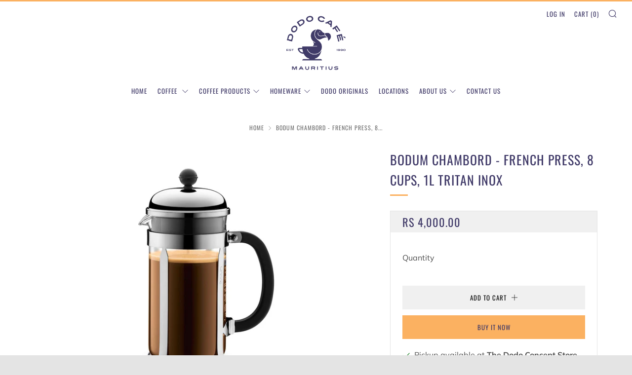

--- FILE ---
content_type: text/html; charset=utf-8
request_url: https://www.dodocafemauritius.com/products/bodum-chambord-french-press-8-cups-1l-tritan-inox
body_size: 25101
content:
<!doctype html>
<!--[if IE 8]><html class="no-js lt-ie9" lang="en"> <![endif]-->
<!--[if IE 9 ]><html class="ie9 no-js" lang="en"> <![endif]-->
<!--[if (gt IE 9)|!(IE)]><!--> <html class="no-js" lang="en"> <!--<![endif]-->
<head>
  	<meta charset="utf-8">
  	<meta http-equiv="X-UA-Compatible" content="IE=edge,chrome=1">
  	<meta name="viewport" content="width=device-width, initial-scale=1.0, height=device-height, minimum-scale=1.0, user-scalable=0">
  	<meta name="theme-color" content="#fbb161">

	<!-- Network optimisations -->
<link rel="preload" as="script" href="//www.dodocafemauritius.com/cdn/shop/t/6/assets/lazysizes.min.js?v=9040863095426301011605107654">
<link rel="preload" as="style" href="//www.dodocafemauritius.com/cdn/shop/t/6/assets/theme-critical.css?v=86892875776276389461605107659"><link rel="preload" as="script" href="//www.dodocafemauritius.com/cdn/shop/t/6/assets/scrollreveal.min.js?v=160788058297944495001605107659"><link rel="preconnect" href="//cdn.shopify.com" crossorigin>
<link rel="preconnect" href="//fonts.shopifycdn.com" crossorigin>
<link rel="preconnect" href="//v.shopify.com" crossorigin>
<link rel="preconnect" href="//ajax.googleapis.com" crossorigin>
<link rel="preconnect" href="//s.ytimg.com" crossorigin>
<link rel="preconnect" href="//www.youtube.com" crossorigin>
<link rel="dns-prefetch" href="//productreviews.shopifycdn.com">
<link rel="dns-prefetch" href="//maps.googleapis.com">
<link rel="dns-prefetch" href="//maps.gstatic.com">
<link rel="preconnect" href="https://monorail-edge.shopifysvc.com">
<link rel="canonical" href="https://www.dodocafemauritius.com/products/bodum-chambord-french-press-8-cups-1l-tritan-inox">
	    <link rel="shortcut icon" href="//www.dodocafemauritius.com/cdn/shop/files/Dodo_Cafe_Logo_2d44dc45-ba91-49c7-bf10-5fc8164127cf_32x32.png?v=1700547557" type="image/png">
	

	<!-- Title and description ================================================== --><title>BODUM CHAMBORD - French Press, 8 cups, 1L Tritan inox
&ndash; Dodo Cafe Mauritius</title><meta name="description" content="About the CHAMBORD French Press Coffee Maker Discover the art of the perfect brew with the CHAMBORD French press coffee maker. The French press system is beloved by coffee aficionados worldwide for its simplicity of brewing and purity of taste. And the CHAMBORD is the original and best French press coffee maker. An ico"><!-- /snippets/social-meta-tags.liquid -->




<meta property="og:site_name" content="Dodo Cafe Mauritius ">
<meta property="og:url" content="https://www.dodocafemauritius.com/products/bodum-chambord-french-press-8-cups-1l-tritan-inox">
<meta property="og:title" content="BODUM CHAMBORD - French Press, 8 cups, 1L Tritan inox">
<meta property="og:type" content="product">
<meta property="og:description" content="About the CHAMBORD French Press Coffee Maker Discover the art of the perfect brew with the CHAMBORD French press coffee maker. The French press system is beloved by coffee aficionados worldwide for its simplicity of brewing and purity of taste. And the CHAMBORD is the original and best French press coffee maker. An ico">

  <meta property="og:price:amount" content="4,000.00">
  <meta property="og:price:currency" content="MUR">

<meta property="og:image" content="http://www.dodocafemauritius.com/cdn/shop/products/TRITAN_1200x1200.jpg?v=1666178998"><meta property="og:image" content="http://www.dodocafemauritius.com/cdn/shop/products/tritan2_1200x1200.jpg?v=1666179030">
<meta property="og:image:secure_url" content="https://www.dodocafemauritius.com/cdn/shop/products/TRITAN_1200x1200.jpg?v=1666178998"><meta property="og:image:secure_url" content="https://www.dodocafemauritius.com/cdn/shop/products/tritan2_1200x1200.jpg?v=1666179030">


<meta name="twitter:card" content="summary_large_image">
<meta name="twitter:title" content="BODUM CHAMBORD - French Press, 8 cups, 1L Tritan inox">
<meta name="twitter:description" content="About the CHAMBORD French Press Coffee Maker Discover the art of the perfect brew with the CHAMBORD French press coffee maker. The French press system is beloved by coffee aficionados worldwide for its simplicity of brewing and purity of taste. And the CHAMBORD is the original and best French press coffee maker. An ico">
 
  	<!-- JS before CSSOM =================================================== -->
  	<script type="text/javascript">
		theme = {};
		theme.t = {};
		theme.map = {};
		theme.cart_type = 'modal';
		theme.cart_ajax = true;
	</script>
 
   <script src="//www.dodocafemauritius.com/cdn/shop/t/6/assets/lazysizes.min.js?v=9040863095426301011605107654"></script>


  	<script src="//www.dodocafemauritius.com/cdn/shop/t/6/assets/jquery.min.js?v=60938658743091704111605107661" defer="defer"></script>
  	<script src="//www.dodocafemauritius.com/cdn/shop/t/6/assets/vendor.min.js?v=143343937562385260631605107662" defer="defer"></script>
  	<script src="//www.dodocafemauritius.com/cdn/shop/t/6/assets/ajax-cart.min.js?v=10364815538767294241605107677" defer="defer"></script>

  	<!-- CSS ================================================== -->
  	
<style data-shopify>





:root {
	--color--brand: #fbb161;
	--color--brand-dark: #faa548;
	--color--brand-light: #fcbd7a;

	--color--accent: #efdcbe;
	--color--accent-dark: #ead1aa;

	--color--link: #fffbf6;
	--color--link-dark: #be6505;

	--color--text: #505050;
	--color--text-light: rgba(80, 80, 80, 0.7);
	--color--text-lighter: rgba(80, 80, 80, 0.5);
	--color--text-lightest: rgba(80, 80, 80, 0.1);

	--color--headings: #403a68;
	--color--alt-text: #505050;
	--color--btn: #403a68;

	--color--product-bg: #ffffff;
	--color--product-sale: #f26c5d;

	--font--size-base: 16;
	--font--line-base: 30;

	--font--size-h1: 34;
	--font--size-h2: 26;
	--font--size-h3: 20;
	--font--size-h4: 19;
	--font--size-h5: 16;
	--font--size-h6: 16;

	--font--body: Muli, sans-serif;
	--font--body-style: normal;
    --font--body-weight: 400;

    --font--title: Oswald, sans-serif;
	--font--title-weight: 400;
	--font--title-style: normal;
	--font--title-space: 1px;
	--font--title-transform: uppercase;
	--font--title-border: 1;
	--font--title-border-size: 3px;

	--font--nav: Oswald, sans-serif;
	--font--nav-weight: 400;
	--font--nav-style: normal;
	--font--nav-space: 1px;
	--font--nav-transform: uppercase;
	--font--nav-size: 13px;

	--font--button: Oswald, sans-serif;
	--font--button-weight: 400;
	--font--button-style: normal;
	--font--button-space: 1px;
	--font--button-transform: uppercase;
	--font--button-size: 13px;
	--font--button-mobile-size: 13px;

	--font--icon-url: //www.dodocafemauritius.com/cdn/shop/t/6/assets/sb-icons.eot?v=108598496312473405561605107656;
}
</style> 
	<style>@font-face {
  font-family: Muli;
  font-weight: 400;
  font-style: normal;
  font-display: swap;
  src: url("//www.dodocafemauritius.com/cdn/fonts/muli/muli_n4.e949947cfff05efcc994b2e2db40359a04fa9a92.woff2") format("woff2"),
       url("//www.dodocafemauritius.com/cdn/fonts/muli/muli_n4.35355e4a0c27c9bc94d9af3f9bcb586d8229277a.woff") format("woff");
}

@font-face {
  font-family: Oswald;
  font-weight: 400;
  font-style: normal;
  font-display: swap;
  src: url("//www.dodocafemauritius.com/cdn/fonts/oswald/oswald_n4.7760ed7a63e536050f64bb0607ff70ce07a480bd.woff2") format("woff2"),
       url("//www.dodocafemauritius.com/cdn/fonts/oswald/oswald_n4.ae5e497f60fc686568afe76e9ff1872693c533e9.woff") format("woff");
}

@font-face {
  font-family: Oswald;
  font-weight: 400;
  font-style: normal;
  font-display: swap;
  src: url("//www.dodocafemauritius.com/cdn/fonts/oswald/oswald_n4.7760ed7a63e536050f64bb0607ff70ce07a480bd.woff2") format("woff2"),
       url("//www.dodocafemauritius.com/cdn/fonts/oswald/oswald_n4.ae5e497f60fc686568afe76e9ff1872693c533e9.woff") format("woff");
}

@font-face {
  font-family: Oswald;
  font-weight: 400;
  font-style: normal;
  font-display: swap;
  src: url("//www.dodocafemauritius.com/cdn/fonts/oswald/oswald_n4.7760ed7a63e536050f64bb0607ff70ce07a480bd.woff2") format("woff2"),
       url("//www.dodocafemauritius.com/cdn/fonts/oswald/oswald_n4.ae5e497f60fc686568afe76e9ff1872693c533e9.woff") format("woff");
}

@font-face {
  font-family: Muli;
  font-weight: 700;
  font-style: normal;
  font-display: swap;
  src: url("//www.dodocafemauritius.com/cdn/fonts/muli/muli_n7.c8c44d0404947d89610714223e630c4cbe005587.woff2") format("woff2"),
       url("//www.dodocafemauritius.com/cdn/fonts/muli/muli_n7.4cbcffea6175d46b4d67e9408244a5b38c2ac568.woff") format("woff");
}

@font-face {
  font-family: Muli;
  font-weight: 400;
  font-style: italic;
  font-display: swap;
  src: url("//www.dodocafemauritius.com/cdn/fonts/muli/muli_i4.c0a1ea800bab5884ab82e4eb25a6bd25121bd08c.woff2") format("woff2"),
       url("//www.dodocafemauritius.com/cdn/fonts/muli/muli_i4.a6c39b1b31d876de7f99b3646461aa87120de6ed.woff") format("woff");
}

@font-face {
  font-family: Muli;
  font-weight: 700;
  font-style: italic;
  font-display: swap;
  src: url("//www.dodocafemauritius.com/cdn/fonts/muli/muli_i7.34eedbf231efa20bd065d55f6f71485730632c7b.woff2") format("woff2"),
       url("//www.dodocafemauritius.com/cdn/fonts/muli/muli_i7.2b4df846821493e68344d0b0212997d071bf38b7.woff") format("woff");
}

</style>

<link rel="stylesheet" href="//www.dodocafemauritius.com/cdn/shop/t/6/assets/theme-critical.css?v=86892875776276389461605107659">

<link rel="preload" href="//www.dodocafemauritius.com/cdn/shop/t/6/assets/theme.css?v=9590119678616294321605107655" as="style" onload="this.onload=null;this.rel='stylesheet'">
<noscript><link rel="stylesheet" href="//www.dodocafemauritius.com/cdn/shop/t/6/assets/theme.css?v=9590119678616294321605107655"></noscript>
<script>
	/*! loadCSS rel=preload polyfill. [c]2017 Filament Group, Inc. MIT License */
	(function(w){"use strict";if(!w.loadCSS){w.loadCSS=function(){}}var rp=loadCSS.relpreload={};rp.support=(function(){var ret;try{ret=w.document.createElement("link").relList.supports("preload")}catch(e){ret=false}return function(){return ret}})();rp.bindMediaToggle=function(link){var finalMedia=link.media||"all";function enableStylesheet(){if(link.addEventListener){link.removeEventListener("load",enableStylesheet)}else if(link.attachEvent){link.detachEvent("onload",enableStylesheet)}link.setAttribute("onload",null);link.media=finalMedia}if(link.addEventListener){link.addEventListener("load",enableStylesheet)}else if(link.attachEvent){link.attachEvent("onload",enableStylesheet)}setTimeout(function(){link.rel="stylesheet";link.media="only x"});setTimeout(enableStylesheet,3000)};rp.poly=function(){if(rp.support()){return}var links=w.document.getElementsByTagName("link");for(var i=0;i<links.length;i+=1){var link=links[i];if(link.rel==="preload"&&link.getAttribute("as")==="style"&&!link.getAttribute("data-loadcss")){link.setAttribute("data-loadcss",true);rp.bindMediaToggle(link)}}};if(!rp.support()){rp.poly();var run=w.setInterval(rp.poly,500);if(w.addEventListener){w.addEventListener("load",function(){rp.poly();w.clearInterval(run)})}else if(w.attachEvent){w.attachEvent("onload",function(){rp.poly();w.clearInterval(run)})}}if(typeof exports!=="undefined"){exports.loadCSS=loadCSS}else{w.loadCSS=loadCSS}}(typeof global!=="undefined"?global:this));
</script>

	<!-- JS after CSSOM=================================================== -->
  	<script src="//www.dodocafemauritius.com/cdn/shop/t/6/assets/theme.min.js?v=108912120615118639571605107664" defer="defer"></script>
  	<script src="//www.dodocafemauritius.com/cdn/shop/t/6/assets/custom.js?v=152733329445290166911605107660" defer="defer"></script>

  	
		<script src="//www.dodocafemauritius.com/cdn/shop/t/6/assets/scrollreveal.min.js?v=160788058297944495001605107659"></script>
	
  	

	<!-- Header hook for plugins ================================================== -->

  
    

 
  	<script>window.performance && window.performance.mark && window.performance.mark('shopify.content_for_header.start');</script><meta name="facebook-domain-verification" content="oy0nv3106i5po782p7owdinbj01ahz">
<meta id="shopify-digital-wallet" name="shopify-digital-wallet" content="/3920232521/digital_wallets/dialog">
<link rel="alternate" type="application/json+oembed" href="https://www.dodocafemauritius.com/products/bodum-chambord-french-press-8-cups-1l-tritan-inox.oembed">
<script async="async" src="/checkouts/internal/preloads.js?locale=en-MU"></script>
<script id="shopify-features" type="application/json">{"accessToken":"e71953c550a98e55aa61650c2a914d6b","betas":["rich-media-storefront-analytics"],"domain":"www.dodocafemauritius.com","predictiveSearch":true,"shopId":3920232521,"locale":"en"}</script>
<script>var Shopify = Shopify || {};
Shopify.shop = "dodo-cafe.myshopify.com";
Shopify.locale = "en";
Shopify.currency = {"active":"MUR","rate":"1.0"};
Shopify.country = "MU";
Shopify.theme = {"name":"Venue","id":83971276888,"schema_name":"Venue","schema_version":"4.7.2","theme_store_id":836,"role":"main"};
Shopify.theme.handle = "null";
Shopify.theme.style = {"id":null,"handle":null};
Shopify.cdnHost = "www.dodocafemauritius.com/cdn";
Shopify.routes = Shopify.routes || {};
Shopify.routes.root = "/";</script>
<script type="module">!function(o){(o.Shopify=o.Shopify||{}).modules=!0}(window);</script>
<script>!function(o){function n(){var o=[];function n(){o.push(Array.prototype.slice.apply(arguments))}return n.q=o,n}var t=o.Shopify=o.Shopify||{};t.loadFeatures=n(),t.autoloadFeatures=n()}(window);</script>
<script id="shop-js-analytics" type="application/json">{"pageType":"product"}</script>
<script defer="defer" async type="module" src="//www.dodocafemauritius.com/cdn/shopifycloud/shop-js/modules/v2/client.init-shop-cart-sync_IZsNAliE.en.esm.js"></script>
<script defer="defer" async type="module" src="//www.dodocafemauritius.com/cdn/shopifycloud/shop-js/modules/v2/chunk.common_0OUaOowp.esm.js"></script>
<script type="module">
  await import("//www.dodocafemauritius.com/cdn/shopifycloud/shop-js/modules/v2/client.init-shop-cart-sync_IZsNAliE.en.esm.js");
await import("//www.dodocafemauritius.com/cdn/shopifycloud/shop-js/modules/v2/chunk.common_0OUaOowp.esm.js");

  window.Shopify.SignInWithShop?.initShopCartSync?.({"fedCMEnabled":true,"windoidEnabled":true});

</script>
<script>(function() {
  var isLoaded = false;
  function asyncLoad() {
    if (isLoaded) return;
    isLoaded = true;
    var urls = ["https:\/\/cdn-stamped-io.azureedge.net\/files\/widget.min.js?shop=dodo-cafe.myshopify.com","https:\/\/chimpstatic.com\/mcjs-connected\/js\/users\/6c97e9bebd167b7e3956e1cef\/912fd9192b9d8aec3f3bbe04a.js?shop=dodo-cafe.myshopify.com","https:\/\/static.rechargecdn.com\/static\/js\/recharge.js?shop=dodo-cafe.myshopify.com","https:\/\/cdn.weglot.com\/weglot_script_tag.js?shop=dodo-cafe.myshopify.com"];
    for (var i = 0; i < urls.length; i++) {
      var s = document.createElement('script');
      s.type = 'text/javascript';
      s.async = true;
      s.src = urls[i];
      var x = document.getElementsByTagName('script')[0];
      x.parentNode.insertBefore(s, x);
    }
  };
  if(window.attachEvent) {
    window.attachEvent('onload', asyncLoad);
  } else {
    window.addEventListener('load', asyncLoad, false);
  }
})();</script>
<script id="__st">var __st={"a":3920232521,"offset":14400,"reqid":"0473bb59-7050-493f-90b9-2be241563363-1768552374","pageurl":"www.dodocafemauritius.com\/products\/bodum-chambord-french-press-8-cups-1l-tritan-inox","u":"b3e42e604826","p":"product","rtyp":"product","rid":7310108786776};</script>
<script>window.ShopifyPaypalV4VisibilityTracking = true;</script>
<script id="form-persister">!function(){'use strict';const t='contact',e='new_comment',n=[[t,t],['blogs',e],['comments',e],[t,'customer']],o='password',r='form_key',c=['recaptcha-v3-token','g-recaptcha-response','h-captcha-response',o],s=()=>{try{return window.sessionStorage}catch{return}},i='__shopify_v',u=t=>t.elements[r],a=function(){const t=[...n].map((([t,e])=>`form[action*='/${t}']:not([data-nocaptcha='true']) input[name='form_type'][value='${e}']`)).join(',');var e;return e=t,()=>e?[...document.querySelectorAll(e)].map((t=>t.form)):[]}();function m(t){const e=u(t);a().includes(t)&&(!e||!e.value)&&function(t){try{if(!s())return;!function(t){const e=s();if(!e)return;const n=u(t);if(!n)return;const o=n.value;o&&e.removeItem(o)}(t);const e=Array.from(Array(32),(()=>Math.random().toString(36)[2])).join('');!function(t,e){u(t)||t.append(Object.assign(document.createElement('input'),{type:'hidden',name:r})),t.elements[r].value=e}(t,e),function(t,e){const n=s();if(!n)return;const r=[...t.querySelectorAll(`input[type='${o}']`)].map((({name:t})=>t)),u=[...c,...r],a={};for(const[o,c]of new FormData(t).entries())u.includes(o)||(a[o]=c);n.setItem(e,JSON.stringify({[i]:1,action:t.action,data:a}))}(t,e)}catch(e){console.error('failed to persist form',e)}}(t)}const f=t=>{if('true'===t.dataset.persistBound)return;const e=function(t,e){const n=function(t){return'function'==typeof t.submit?t.submit:HTMLFormElement.prototype.submit}(t).bind(t);return function(){let t;return()=>{t||(t=!0,(()=>{try{e(),n()}catch(t){(t=>{console.error('form submit failed',t)})(t)}})(),setTimeout((()=>t=!1),250))}}()}(t,(()=>{m(t)}));!function(t,e){if('function'==typeof t.submit&&'function'==typeof e)try{t.submit=e}catch{}}(t,e),t.addEventListener('submit',(t=>{t.preventDefault(),e()})),t.dataset.persistBound='true'};!function(){function t(t){const e=(t=>{const e=t.target;return e instanceof HTMLFormElement?e:e&&e.form})(t);e&&m(e)}document.addEventListener('submit',t),document.addEventListener('DOMContentLoaded',(()=>{const e=a();for(const t of e)f(t);var n;n=document.body,new window.MutationObserver((t=>{for(const e of t)if('childList'===e.type&&e.addedNodes.length)for(const t of e.addedNodes)1===t.nodeType&&'FORM'===t.tagName&&a().includes(t)&&f(t)})).observe(n,{childList:!0,subtree:!0,attributes:!1}),document.removeEventListener('submit',t)}))}()}();</script>
<script integrity="sha256-4kQ18oKyAcykRKYeNunJcIwy7WH5gtpwJnB7kiuLZ1E=" data-source-attribution="shopify.loadfeatures" defer="defer" src="//www.dodocafemauritius.com/cdn/shopifycloud/storefront/assets/storefront/load_feature-a0a9edcb.js" crossorigin="anonymous"></script>
<script data-source-attribution="shopify.dynamic_checkout.dynamic.init">var Shopify=Shopify||{};Shopify.PaymentButton=Shopify.PaymentButton||{isStorefrontPortableWallets:!0,init:function(){window.Shopify.PaymentButton.init=function(){};var t=document.createElement("script");t.src="https://www.dodocafemauritius.com/cdn/shopifycloud/portable-wallets/latest/portable-wallets.en.js",t.type="module",document.head.appendChild(t)}};
</script>
<script data-source-attribution="shopify.dynamic_checkout.buyer_consent">
  function portableWalletsHideBuyerConsent(e){var t=document.getElementById("shopify-buyer-consent"),n=document.getElementById("shopify-subscription-policy-button");t&&n&&(t.classList.add("hidden"),t.setAttribute("aria-hidden","true"),n.removeEventListener("click",e))}function portableWalletsShowBuyerConsent(e){var t=document.getElementById("shopify-buyer-consent"),n=document.getElementById("shopify-subscription-policy-button");t&&n&&(t.classList.remove("hidden"),t.removeAttribute("aria-hidden"),n.addEventListener("click",e))}window.Shopify?.PaymentButton&&(window.Shopify.PaymentButton.hideBuyerConsent=portableWalletsHideBuyerConsent,window.Shopify.PaymentButton.showBuyerConsent=portableWalletsShowBuyerConsent);
</script>
<script>
  function portableWalletsCleanup(e){e&&e.src&&console.error("Failed to load portable wallets script "+e.src);var t=document.querySelectorAll("shopify-accelerated-checkout .shopify-payment-button__skeleton, shopify-accelerated-checkout-cart .wallet-cart-button__skeleton"),e=document.getElementById("shopify-buyer-consent");for(let e=0;e<t.length;e++)t[e].remove();e&&e.remove()}function portableWalletsNotLoadedAsModule(e){e instanceof ErrorEvent&&"string"==typeof e.message&&e.message.includes("import.meta")&&"string"==typeof e.filename&&e.filename.includes("portable-wallets")&&(window.removeEventListener("error",portableWalletsNotLoadedAsModule),window.Shopify.PaymentButton.failedToLoad=e,"loading"===document.readyState?document.addEventListener("DOMContentLoaded",window.Shopify.PaymentButton.init):window.Shopify.PaymentButton.init())}window.addEventListener("error",portableWalletsNotLoadedAsModule);
</script>

<script type="module" src="https://www.dodocafemauritius.com/cdn/shopifycloud/portable-wallets/latest/portable-wallets.en.js" onError="portableWalletsCleanup(this)" crossorigin="anonymous"></script>
<script nomodule>
  document.addEventListener("DOMContentLoaded", portableWalletsCleanup);
</script>

<link id="shopify-accelerated-checkout-styles" rel="stylesheet" media="screen" href="https://www.dodocafemauritius.com/cdn/shopifycloud/portable-wallets/latest/accelerated-checkout-backwards-compat.css" crossorigin="anonymous">
<style id="shopify-accelerated-checkout-cart">
        #shopify-buyer-consent {
  margin-top: 1em;
  display: inline-block;
  width: 100%;
}

#shopify-buyer-consent.hidden {
  display: none;
}

#shopify-subscription-policy-button {
  background: none;
  border: none;
  padding: 0;
  text-decoration: underline;
  font-size: inherit;
  cursor: pointer;
}

#shopify-subscription-policy-button::before {
  box-shadow: none;
}

      </style>

<script>window.performance && window.performance.mark && window.performance.mark('shopify.content_for_header.end');</script>

<script>
window.mlvedaShopCurrency = "MUR";
window.shopCurrency = "MUR";
window.supported_currencies = "USD CAD AUD GBP EUR INR JPY";
</script><link href="//www.dodocafemauritius.com/cdn/shop/t/6/assets/eoshminmaxquantity.scss.css?v=150099427559115269611610973073" rel="stylesheet" type="text/css" media="all" />
	<script>var loox_global_hash = '1669374451879';</script><style>.loox-reviews-default { max-width: 1200px; margin: 0 auto; }.loox-rating .loox-icon { color:#403a68; }</style>
<!-- Meta Pixel Code -->
<script>
!function(f,b,e,v,n,t,s)
{if(f.fbq)return;n=f.fbq=function(){n.callMethod?
n.callMethod.apply(n,arguments):n.queue.push(arguments)};
if(!f._fbq)f._fbq=n;n.push=n;n.loaded=!0;n.version='2.0';
n.queue=[];t=b.createElement(e);t.async=!0;
t.src=v;s=b.getElementsByTagName(e)[0];
s.parentNode.insertBefore(t,s)}(window, document,'script',
'https://connect.facebook.net/en_US/fbevents.js');
fbq('init', '263272145468055');
fbq('track', 'PageView');
fbq('track', 'AddToCart', {
  content_ids: ['123'], // 'REQUIRED': array of product IDs
  content_type: 'product', // RECOMMENDED: Either product or product_group based on the content_ids or contents being passed.
});
</script>
<noscript><img height="1" width="1" style="display:none"
src="https://www.facebook.com/tr?id=263272145468055&ev=PageView&noscript=1"
/></noscript>
<!-- End Meta Pixel Code -->

  <!-- "snippets/shogun-head.liquid" was not rendered, the associated app was uninstalled -->
<link href="https://monorail-edge.shopifysvc.com" rel="dns-prefetch">
<script>(function(){if ("sendBeacon" in navigator && "performance" in window) {try {var session_token_from_headers = performance.getEntriesByType('navigation')[0].serverTiming.find(x => x.name == '_s').description;} catch {var session_token_from_headers = undefined;}var session_cookie_matches = document.cookie.match(/_shopify_s=([^;]*)/);var session_token_from_cookie = session_cookie_matches && session_cookie_matches.length === 2 ? session_cookie_matches[1] : "";var session_token = session_token_from_headers || session_token_from_cookie || "";function handle_abandonment_event(e) {var entries = performance.getEntries().filter(function(entry) {return /monorail-edge.shopifysvc.com/.test(entry.name);});if (!window.abandonment_tracked && entries.length === 0) {window.abandonment_tracked = true;var currentMs = Date.now();var navigation_start = performance.timing.navigationStart;var payload = {shop_id: 3920232521,url: window.location.href,navigation_start,duration: currentMs - navigation_start,session_token,page_type: "product"};window.navigator.sendBeacon("https://monorail-edge.shopifysvc.com/v1/produce", JSON.stringify({schema_id: "online_store_buyer_site_abandonment/1.1",payload: payload,metadata: {event_created_at_ms: currentMs,event_sent_at_ms: currentMs}}));}}window.addEventListener('pagehide', handle_abandonment_event);}}());</script>
<script id="web-pixels-manager-setup">(function e(e,d,r,n,o){if(void 0===o&&(o={}),!Boolean(null===(a=null===(i=window.Shopify)||void 0===i?void 0:i.analytics)||void 0===a?void 0:a.replayQueue)){var i,a;window.Shopify=window.Shopify||{};var t=window.Shopify;t.analytics=t.analytics||{};var s=t.analytics;s.replayQueue=[],s.publish=function(e,d,r){return s.replayQueue.push([e,d,r]),!0};try{self.performance.mark("wpm:start")}catch(e){}var l=function(){var e={modern:/Edge?\/(1{2}[4-9]|1[2-9]\d|[2-9]\d{2}|\d{4,})\.\d+(\.\d+|)|Firefox\/(1{2}[4-9]|1[2-9]\d|[2-9]\d{2}|\d{4,})\.\d+(\.\d+|)|Chrom(ium|e)\/(9{2}|\d{3,})\.\d+(\.\d+|)|(Maci|X1{2}).+ Version\/(15\.\d+|(1[6-9]|[2-9]\d|\d{3,})\.\d+)([,.]\d+|)( \(\w+\)|)( Mobile\/\w+|) Safari\/|Chrome.+OPR\/(9{2}|\d{3,})\.\d+\.\d+|(CPU[ +]OS|iPhone[ +]OS|CPU[ +]iPhone|CPU IPhone OS|CPU iPad OS)[ +]+(15[._]\d+|(1[6-9]|[2-9]\d|\d{3,})[._]\d+)([._]\d+|)|Android:?[ /-](13[3-9]|1[4-9]\d|[2-9]\d{2}|\d{4,})(\.\d+|)(\.\d+|)|Android.+Firefox\/(13[5-9]|1[4-9]\d|[2-9]\d{2}|\d{4,})\.\d+(\.\d+|)|Android.+Chrom(ium|e)\/(13[3-9]|1[4-9]\d|[2-9]\d{2}|\d{4,})\.\d+(\.\d+|)|SamsungBrowser\/([2-9]\d|\d{3,})\.\d+/,legacy:/Edge?\/(1[6-9]|[2-9]\d|\d{3,})\.\d+(\.\d+|)|Firefox\/(5[4-9]|[6-9]\d|\d{3,})\.\d+(\.\d+|)|Chrom(ium|e)\/(5[1-9]|[6-9]\d|\d{3,})\.\d+(\.\d+|)([\d.]+$|.*Safari\/(?![\d.]+ Edge\/[\d.]+$))|(Maci|X1{2}).+ Version\/(10\.\d+|(1[1-9]|[2-9]\d|\d{3,})\.\d+)([,.]\d+|)( \(\w+\)|)( Mobile\/\w+|) Safari\/|Chrome.+OPR\/(3[89]|[4-9]\d|\d{3,})\.\d+\.\d+|(CPU[ +]OS|iPhone[ +]OS|CPU[ +]iPhone|CPU IPhone OS|CPU iPad OS)[ +]+(10[._]\d+|(1[1-9]|[2-9]\d|\d{3,})[._]\d+)([._]\d+|)|Android:?[ /-](13[3-9]|1[4-9]\d|[2-9]\d{2}|\d{4,})(\.\d+|)(\.\d+|)|Mobile Safari.+OPR\/([89]\d|\d{3,})\.\d+\.\d+|Android.+Firefox\/(13[5-9]|1[4-9]\d|[2-9]\d{2}|\d{4,})\.\d+(\.\d+|)|Android.+Chrom(ium|e)\/(13[3-9]|1[4-9]\d|[2-9]\d{2}|\d{4,})\.\d+(\.\d+|)|Android.+(UC? ?Browser|UCWEB|U3)[ /]?(15\.([5-9]|\d{2,})|(1[6-9]|[2-9]\d|\d{3,})\.\d+)\.\d+|SamsungBrowser\/(5\.\d+|([6-9]|\d{2,})\.\d+)|Android.+MQ{2}Browser\/(14(\.(9|\d{2,})|)|(1[5-9]|[2-9]\d|\d{3,})(\.\d+|))(\.\d+|)|K[Aa][Ii]OS\/(3\.\d+|([4-9]|\d{2,})\.\d+)(\.\d+|)/},d=e.modern,r=e.legacy,n=navigator.userAgent;return n.match(d)?"modern":n.match(r)?"legacy":"unknown"}(),u="modern"===l?"modern":"legacy",c=(null!=n?n:{modern:"",legacy:""})[u],f=function(e){return[e.baseUrl,"/wpm","/b",e.hashVersion,"modern"===e.buildTarget?"m":"l",".js"].join("")}({baseUrl:d,hashVersion:r,buildTarget:u}),m=function(e){var d=e.version,r=e.bundleTarget,n=e.surface,o=e.pageUrl,i=e.monorailEndpoint;return{emit:function(e){var a=e.status,t=e.errorMsg,s=(new Date).getTime(),l=JSON.stringify({metadata:{event_sent_at_ms:s},events:[{schema_id:"web_pixels_manager_load/3.1",payload:{version:d,bundle_target:r,page_url:o,status:a,surface:n,error_msg:t},metadata:{event_created_at_ms:s}}]});if(!i)return console&&console.warn&&console.warn("[Web Pixels Manager] No Monorail endpoint provided, skipping logging."),!1;try{return self.navigator.sendBeacon.bind(self.navigator)(i,l)}catch(e){}var u=new XMLHttpRequest;try{return u.open("POST",i,!0),u.setRequestHeader("Content-Type","text/plain"),u.send(l),!0}catch(e){return console&&console.warn&&console.warn("[Web Pixels Manager] Got an unhandled error while logging to Monorail."),!1}}}}({version:r,bundleTarget:l,surface:e.surface,pageUrl:self.location.href,monorailEndpoint:e.monorailEndpoint});try{o.browserTarget=l,function(e){var d=e.src,r=e.async,n=void 0===r||r,o=e.onload,i=e.onerror,a=e.sri,t=e.scriptDataAttributes,s=void 0===t?{}:t,l=document.createElement("script"),u=document.querySelector("head"),c=document.querySelector("body");if(l.async=n,l.src=d,a&&(l.integrity=a,l.crossOrigin="anonymous"),s)for(var f in s)if(Object.prototype.hasOwnProperty.call(s,f))try{l.dataset[f]=s[f]}catch(e){}if(o&&l.addEventListener("load",o),i&&l.addEventListener("error",i),u)u.appendChild(l);else{if(!c)throw new Error("Did not find a head or body element to append the script");c.appendChild(l)}}({src:f,async:!0,onload:function(){if(!function(){var e,d;return Boolean(null===(d=null===(e=window.Shopify)||void 0===e?void 0:e.analytics)||void 0===d?void 0:d.initialized)}()){var d=window.webPixelsManager.init(e)||void 0;if(d){var r=window.Shopify.analytics;r.replayQueue.forEach((function(e){var r=e[0],n=e[1],o=e[2];d.publishCustomEvent(r,n,o)})),r.replayQueue=[],r.publish=d.publishCustomEvent,r.visitor=d.visitor,r.initialized=!0}}},onerror:function(){return m.emit({status:"failed",errorMsg:"".concat(f," has failed to load")})},sri:function(e){var d=/^sha384-[A-Za-z0-9+/=]+$/;return"string"==typeof e&&d.test(e)}(c)?c:"",scriptDataAttributes:o}),m.emit({status:"loading"})}catch(e){m.emit({status:"failed",errorMsg:(null==e?void 0:e.message)||"Unknown error"})}}})({shopId: 3920232521,storefrontBaseUrl: "https://www.dodocafemauritius.com",extensionsBaseUrl: "https://extensions.shopifycdn.com/cdn/shopifycloud/web-pixels-manager",monorailEndpoint: "https://monorail-edge.shopifysvc.com/unstable/produce_batch",surface: "storefront-renderer",enabledBetaFlags: ["2dca8a86"],webPixelsConfigList: [{"id":"820707639","configuration":"{\"config\":\"{\\\"pixel_id\\\":\\\"G-60284ESH0V\\\",\\\"gtag_events\\\":[{\\\"type\\\":\\\"begin_checkout\\\",\\\"action_label\\\":\\\"G-60284ESH0V\\\"},{\\\"type\\\":\\\"search\\\",\\\"action_label\\\":\\\"G-60284ESH0V\\\"},{\\\"type\\\":\\\"view_item\\\",\\\"action_label\\\":[\\\"G-60284ESH0V\\\",\\\"MC-GMFX3S6T8H\\\"]},{\\\"type\\\":\\\"purchase\\\",\\\"action_label\\\":[\\\"G-60284ESH0V\\\",\\\"MC-GMFX3S6T8H\\\"]},{\\\"type\\\":\\\"page_view\\\",\\\"action_label\\\":[\\\"G-60284ESH0V\\\",\\\"MC-GMFX3S6T8H\\\"]},{\\\"type\\\":\\\"add_payment_info\\\",\\\"action_label\\\":\\\"G-60284ESH0V\\\"},{\\\"type\\\":\\\"add_to_cart\\\",\\\"action_label\\\":\\\"G-60284ESH0V\\\"}],\\\"enable_monitoring_mode\\\":false}\"}","eventPayloadVersion":"v1","runtimeContext":"OPEN","scriptVersion":"b2a88bafab3e21179ed38636efcd8a93","type":"APP","apiClientId":1780363,"privacyPurposes":[],"dataSharingAdjustments":{"protectedCustomerApprovalScopes":["read_customer_address","read_customer_email","read_customer_name","read_customer_personal_data","read_customer_phone"]}},{"id":"246874423","configuration":"{\"pixel_id\":\"263272145468055\",\"pixel_type\":\"facebook_pixel\",\"metaapp_system_user_token\":\"-\"}","eventPayloadVersion":"v1","runtimeContext":"OPEN","scriptVersion":"ca16bc87fe92b6042fbaa3acc2fbdaa6","type":"APP","apiClientId":2329312,"privacyPurposes":["ANALYTICS","MARKETING","SALE_OF_DATA"],"dataSharingAdjustments":{"protectedCustomerApprovalScopes":["read_customer_address","read_customer_email","read_customer_name","read_customer_personal_data","read_customer_phone"]}},{"id":"156827959","eventPayloadVersion":"v1","runtimeContext":"LAX","scriptVersion":"1","type":"CUSTOM","privacyPurposes":["ANALYTICS"],"name":"Google Analytics tag (migrated)"},{"id":"shopify-app-pixel","configuration":"{}","eventPayloadVersion":"v1","runtimeContext":"STRICT","scriptVersion":"0450","apiClientId":"shopify-pixel","type":"APP","privacyPurposes":["ANALYTICS","MARKETING"]},{"id":"shopify-custom-pixel","eventPayloadVersion":"v1","runtimeContext":"LAX","scriptVersion":"0450","apiClientId":"shopify-pixel","type":"CUSTOM","privacyPurposes":["ANALYTICS","MARKETING"]}],isMerchantRequest: false,initData: {"shop":{"name":"Dodo Cafe Mauritius ","paymentSettings":{"currencyCode":"MUR"},"myshopifyDomain":"dodo-cafe.myshopify.com","countryCode":"MU","storefrontUrl":"https:\/\/www.dodocafemauritius.com"},"customer":null,"cart":null,"checkout":null,"productVariants":[{"price":{"amount":4000.0,"currencyCode":"MUR"},"product":{"title":"BODUM CHAMBORD - French Press, 8 cups, 1L Tritan inox","vendor":"Bodum","id":"7310108786776","untranslatedTitle":"BODUM CHAMBORD - French Press, 8 cups, 1L Tritan inox","url":"\/products\/bodum-chambord-french-press-8-cups-1l-tritan-inox","type":""},"id":"40144640835672","image":{"src":"\/\/www.dodocafemauritius.com\/cdn\/shop\/products\/TRITAN.jpg?v=1666178998"},"sku":"3228","title":"Default Title","untranslatedTitle":"Default Title"}],"purchasingCompany":null},},"https://www.dodocafemauritius.com/cdn","fcfee988w5aeb613cpc8e4bc33m6693e112",{"modern":"","legacy":""},{"shopId":"3920232521","storefrontBaseUrl":"https:\/\/www.dodocafemauritius.com","extensionBaseUrl":"https:\/\/extensions.shopifycdn.com\/cdn\/shopifycloud\/web-pixels-manager","surface":"storefront-renderer","enabledBetaFlags":"[\"2dca8a86\"]","isMerchantRequest":"false","hashVersion":"fcfee988w5aeb613cpc8e4bc33m6693e112","publish":"custom","events":"[[\"page_viewed\",{}],[\"product_viewed\",{\"productVariant\":{\"price\":{\"amount\":4000.0,\"currencyCode\":\"MUR\"},\"product\":{\"title\":\"BODUM CHAMBORD - French Press, 8 cups, 1L Tritan inox\",\"vendor\":\"Bodum\",\"id\":\"7310108786776\",\"untranslatedTitle\":\"BODUM CHAMBORD - French Press, 8 cups, 1L Tritan inox\",\"url\":\"\/products\/bodum-chambord-french-press-8-cups-1l-tritan-inox\",\"type\":\"\"},\"id\":\"40144640835672\",\"image\":{\"src\":\"\/\/www.dodocafemauritius.com\/cdn\/shop\/products\/TRITAN.jpg?v=1666178998\"},\"sku\":\"3228\",\"title\":\"Default Title\",\"untranslatedTitle\":\"Default Title\"}}]]"});</script><script>
  window.ShopifyAnalytics = window.ShopifyAnalytics || {};
  window.ShopifyAnalytics.meta = window.ShopifyAnalytics.meta || {};
  window.ShopifyAnalytics.meta.currency = 'MUR';
  var meta = {"product":{"id":7310108786776,"gid":"gid:\/\/shopify\/Product\/7310108786776","vendor":"Bodum","type":"","handle":"bodum-chambord-french-press-8-cups-1l-tritan-inox","variants":[{"id":40144640835672,"price":400000,"name":"BODUM CHAMBORD - French Press, 8 cups, 1L Tritan inox","public_title":null,"sku":"3228"}],"remote":false},"page":{"pageType":"product","resourceType":"product","resourceId":7310108786776,"requestId":"0473bb59-7050-493f-90b9-2be241563363-1768552374"}};
  for (var attr in meta) {
    window.ShopifyAnalytics.meta[attr] = meta[attr];
  }
</script>
<script class="analytics">
  (function () {
    var customDocumentWrite = function(content) {
      var jquery = null;

      if (window.jQuery) {
        jquery = window.jQuery;
      } else if (window.Checkout && window.Checkout.$) {
        jquery = window.Checkout.$;
      }

      if (jquery) {
        jquery('body').append(content);
      }
    };

    var hasLoggedConversion = function(token) {
      if (token) {
        return document.cookie.indexOf('loggedConversion=' + token) !== -1;
      }
      return false;
    }

    var setCookieIfConversion = function(token) {
      if (token) {
        var twoMonthsFromNow = new Date(Date.now());
        twoMonthsFromNow.setMonth(twoMonthsFromNow.getMonth() + 2);

        document.cookie = 'loggedConversion=' + token + '; expires=' + twoMonthsFromNow;
      }
    }

    var trekkie = window.ShopifyAnalytics.lib = window.trekkie = window.trekkie || [];
    if (trekkie.integrations) {
      return;
    }
    trekkie.methods = [
      'identify',
      'page',
      'ready',
      'track',
      'trackForm',
      'trackLink'
    ];
    trekkie.factory = function(method) {
      return function() {
        var args = Array.prototype.slice.call(arguments);
        args.unshift(method);
        trekkie.push(args);
        return trekkie;
      };
    };
    for (var i = 0; i < trekkie.methods.length; i++) {
      var key = trekkie.methods[i];
      trekkie[key] = trekkie.factory(key);
    }
    trekkie.load = function(config) {
      trekkie.config = config || {};
      trekkie.config.initialDocumentCookie = document.cookie;
      var first = document.getElementsByTagName('script')[0];
      var script = document.createElement('script');
      script.type = 'text/javascript';
      script.onerror = function(e) {
        var scriptFallback = document.createElement('script');
        scriptFallback.type = 'text/javascript';
        scriptFallback.onerror = function(error) {
                var Monorail = {
      produce: function produce(monorailDomain, schemaId, payload) {
        var currentMs = new Date().getTime();
        var event = {
          schema_id: schemaId,
          payload: payload,
          metadata: {
            event_created_at_ms: currentMs,
            event_sent_at_ms: currentMs
          }
        };
        return Monorail.sendRequest("https://" + monorailDomain + "/v1/produce", JSON.stringify(event));
      },
      sendRequest: function sendRequest(endpointUrl, payload) {
        // Try the sendBeacon API
        if (window && window.navigator && typeof window.navigator.sendBeacon === 'function' && typeof window.Blob === 'function' && !Monorail.isIos12()) {
          var blobData = new window.Blob([payload], {
            type: 'text/plain'
          });

          if (window.navigator.sendBeacon(endpointUrl, blobData)) {
            return true;
          } // sendBeacon was not successful

        } // XHR beacon

        var xhr = new XMLHttpRequest();

        try {
          xhr.open('POST', endpointUrl);
          xhr.setRequestHeader('Content-Type', 'text/plain');
          xhr.send(payload);
        } catch (e) {
          console.log(e);
        }

        return false;
      },
      isIos12: function isIos12() {
        return window.navigator.userAgent.lastIndexOf('iPhone; CPU iPhone OS 12_') !== -1 || window.navigator.userAgent.lastIndexOf('iPad; CPU OS 12_') !== -1;
      }
    };
    Monorail.produce('monorail-edge.shopifysvc.com',
      'trekkie_storefront_load_errors/1.1',
      {shop_id: 3920232521,
      theme_id: 83971276888,
      app_name: "storefront",
      context_url: window.location.href,
      source_url: "//www.dodocafemauritius.com/cdn/s/trekkie.storefront.cd680fe47e6c39ca5d5df5f0a32d569bc48c0f27.min.js"});

        };
        scriptFallback.async = true;
        scriptFallback.src = '//www.dodocafemauritius.com/cdn/s/trekkie.storefront.cd680fe47e6c39ca5d5df5f0a32d569bc48c0f27.min.js';
        first.parentNode.insertBefore(scriptFallback, first);
      };
      script.async = true;
      script.src = '//www.dodocafemauritius.com/cdn/s/trekkie.storefront.cd680fe47e6c39ca5d5df5f0a32d569bc48c0f27.min.js';
      first.parentNode.insertBefore(script, first);
    };
    trekkie.load(
      {"Trekkie":{"appName":"storefront","development":false,"defaultAttributes":{"shopId":3920232521,"isMerchantRequest":null,"themeId":83971276888,"themeCityHash":"4370113724245683090","contentLanguage":"en","currency":"MUR","eventMetadataId":"3f9c4ae6-2cfc-4b7e-abd2-e8448ca21c79"},"isServerSideCookieWritingEnabled":true,"monorailRegion":"shop_domain","enabledBetaFlags":["65f19447"]},"Session Attribution":{},"S2S":{"facebookCapiEnabled":true,"source":"trekkie-storefront-renderer","apiClientId":580111}}
    );

    var loaded = false;
    trekkie.ready(function() {
      if (loaded) return;
      loaded = true;

      window.ShopifyAnalytics.lib = window.trekkie;

      var originalDocumentWrite = document.write;
      document.write = customDocumentWrite;
      try { window.ShopifyAnalytics.merchantGoogleAnalytics.call(this); } catch(error) {};
      document.write = originalDocumentWrite;

      window.ShopifyAnalytics.lib.page(null,{"pageType":"product","resourceType":"product","resourceId":7310108786776,"requestId":"0473bb59-7050-493f-90b9-2be241563363-1768552374","shopifyEmitted":true});

      var match = window.location.pathname.match(/checkouts\/(.+)\/(thank_you|post_purchase)/)
      var token = match? match[1]: undefined;
      if (!hasLoggedConversion(token)) {
        setCookieIfConversion(token);
        window.ShopifyAnalytics.lib.track("Viewed Product",{"currency":"MUR","variantId":40144640835672,"productId":7310108786776,"productGid":"gid:\/\/shopify\/Product\/7310108786776","name":"BODUM CHAMBORD - French Press, 8 cups, 1L Tritan inox","price":"4000.00","sku":"3228","brand":"Bodum","variant":null,"category":"","nonInteraction":true,"remote":false},undefined,undefined,{"shopifyEmitted":true});
      window.ShopifyAnalytics.lib.track("monorail:\/\/trekkie_storefront_viewed_product\/1.1",{"currency":"MUR","variantId":40144640835672,"productId":7310108786776,"productGid":"gid:\/\/shopify\/Product\/7310108786776","name":"BODUM CHAMBORD - French Press, 8 cups, 1L Tritan inox","price":"4000.00","sku":"3228","brand":"Bodum","variant":null,"category":"","nonInteraction":true,"remote":false,"referer":"https:\/\/www.dodocafemauritius.com\/products\/bodum-chambord-french-press-8-cups-1l-tritan-inox"});
      }
    });


        var eventsListenerScript = document.createElement('script');
        eventsListenerScript.async = true;
        eventsListenerScript.src = "//www.dodocafemauritius.com/cdn/shopifycloud/storefront/assets/shop_events_listener-3da45d37.js";
        document.getElementsByTagName('head')[0].appendChild(eventsListenerScript);

})();</script>
  <script>
  if (!window.ga || (window.ga && typeof window.ga !== 'function')) {
    window.ga = function ga() {
      (window.ga.q = window.ga.q || []).push(arguments);
      if (window.Shopify && window.Shopify.analytics && typeof window.Shopify.analytics.publish === 'function') {
        window.Shopify.analytics.publish("ga_stub_called", {}, {sendTo: "google_osp_migration"});
      }
      console.error("Shopify's Google Analytics stub called with:", Array.from(arguments), "\nSee https://help.shopify.com/manual/promoting-marketing/pixels/pixel-migration#google for more information.");
    };
    if (window.Shopify && window.Shopify.analytics && typeof window.Shopify.analytics.publish === 'function') {
      window.Shopify.analytics.publish("ga_stub_initialized", {}, {sendTo: "google_osp_migration"});
    }
  }
</script>
<script
  defer
  src="https://www.dodocafemauritius.com/cdn/shopifycloud/perf-kit/shopify-perf-kit-3.0.4.min.js"
  data-application="storefront-renderer"
  data-shop-id="3920232521"
  data-render-region="gcp-us-central1"
  data-page-type="product"
  data-theme-instance-id="83971276888"
  data-theme-name="Venue"
  data-theme-version="4.7.2"
  data-monorail-region="shop_domain"
  data-resource-timing-sampling-rate="10"
  data-shs="true"
  data-shs-beacon="true"
  data-shs-export-with-fetch="true"
  data-shs-logs-sample-rate="1"
  data-shs-beacon-endpoint="https://www.dodocafemauritius.com/api/collect"
></script>
</head>

<body id="bodum-chambord-french-press-8-cups-1l-tritan-inox" class="template-product" data-anim-fade="true" data-anim-load="true" data-anim-interval-style="fade_down" data-anim-zoom="true" data-anim-interval="true" data-heading-border="true">
	<script type="text/javascript">
		//loading class for animations
		document.body.className += ' ' + 'js-theme-loading';
		setTimeout(function(){
			document.body.className = document.body.className.replace('js-theme-loading','js-theme-loaded');
		}, 300);
	</script>

	<div class="page-transition"></div>

	<div class="page-container">
		<div id="shopify-section-mobile-drawer" class="shopify-section js-section__mobile-draw"><style>
.mobile-draw,
.mobile-draw .mfp-close {
    background-color: #403a68;
}
.mobile-draw__localize {
    background-color: #363158;   
}
</style>

<div class="mobile-draw mobile-draw--light js-menu-draw mfp-hide"><div class="mobile-draw__wrapper">    

        <nav class="mobile-draw__nav mobile-nav">
            <ul class="mobile-nav__items o-list-bare">

                
                    
                    <li class="mobile-nav__item">
                        <a href="/" class="mobile-nav__link">Home</a>

                        
                    </li>
                
                    
                    <li class="mobile-nav__item mobile-nav__item--sub" aria-has-popup="true" aria-expanded="false" aria-controls="mobile-sub-2">
                        <a href="#mobile-sub-2" class="mobile-nav__link mobile-nav__link--sub js-toggle-trigger">Coffee </a>

                        
                            <div class="mobile-nav__sub js-toggle-target" id="mobile-sub-2">
                                <ul class="mobile-nav__sub__items o-list-bare">
                                    
                                    
                                        <li class="mobile-nav__sub__item" aria-has-popup="true" aria-expanded="false" aria-controls="mobile-sub-t-2-1">
                                            <a href="/collections/coffee" class="mobile-nav__sub__link">Coffee Beans &amp; Ground</a>

                                            

                                        </li>
                                    
                                        <li class="mobile-nav__sub__item" aria-has-popup="true" aria-expanded="false" aria-controls="mobile-sub-t-2-2">
                                            <a href="/collections/eco-capsules" class="mobile-nav__sub__link">Coffee Capsules</a>

                                            

                                        </li>
                                    
                                </ul>
                            </div>
                        
                    </li>
                
                    
                    <li class="mobile-nav__item mobile-nav__item--sub" aria-has-popup="true" aria-expanded="false" aria-controls="mobile-sub-3">
                        <a href="#mobile-sub-3" class="mobile-nav__link mobile-nav__link--sub js-toggle-trigger">Coffee Products</a>

                        
                            <div class="mobile-nav__sub js-toggle-target" id="mobile-sub-3">
                                <ul class="mobile-nav__sub__items o-list-bare">
                                    
                                    
                                        <li class="mobile-nav__sub__item" aria-has-popup="true" aria-expanded="false" aria-controls="mobile-sub-t-3-1">
                                            <a href="/collections/coffee-machine" class="mobile-nav__sub__link">Coffee Beans Equipment </a>

                                            

                                        </li>
                                    
                                        <li class="mobile-nav__sub__item" aria-has-popup="true" aria-expanded="false" aria-controls="mobile-sub-t-3-2">
                                            <a href="/collections/coffee-makers" class="mobile-nav__sub__link">Filter Coffee Equipment</a>

                                            

                                        </li>
                                    
                                        <li class="mobile-nav__sub__item" aria-has-popup="true" aria-expanded="false" aria-controls="mobile-sub-t-3-3">
                                            <a href="/collections/milk-frother" class="mobile-nav__sub__link">Milk Frothers</a>

                                            

                                        </li>
                                    
                                </ul>
                            </div>
                        
                    </li>
                
                    
                    <li class="mobile-nav__item mobile-nav__item--sub" aria-has-popup="true" aria-expanded="false" aria-controls="mobile-sub-4">
                        <a href="#mobile-sub-4" class="mobile-nav__link mobile-nav__link--sub js-toggle-trigger">Homeware</a>

                        
                            <div class="mobile-nav__sub js-toggle-target" id="mobile-sub-4">
                                <ul class="mobile-nav__sub__items o-list-bare">
                                    
                                    
                                        <li class="mobile-nav__sub__item" aria-has-popup="true" aria-expanded="false" aria-controls="mobile-sub-t-4-1">
                                            <a href="/collections/plates/Plates" class="mobile-nav__sub__link">Plates</a>

                                            

                                        </li>
                                    
                                        <li class="mobile-nav__sub__item" aria-has-popup="true" aria-expanded="false" aria-controls="mobile-sub-t-4-2">
                                            <a href="/collections/glasses" class="mobile-nav__sub__link">Glasses &amp; Carafe</a>

                                            

                                        </li>
                                    
                                        <li class="mobile-nav__sub__item" aria-has-popup="true" aria-expanded="false" aria-controls="mobile-sub-t-4-3">
                                            <a href="/collections/cups-mugs" class="mobile-nav__sub__link">Cups &amp; Mugs</a>

                                            

                                        </li>
                                    
                                        <li class="mobile-nav__sub__item" aria-has-popup="true" aria-expanded="false" aria-controls="mobile-sub-t-4-4">
                                            <a href="/collections/outdoor" class="mobile-nav__sub__link">Outdoor</a>

                                            

                                        </li>
                                    
                                        <li class="mobile-nav__sub__item" aria-has-popup="true" aria-expanded="false" aria-controls="mobile-sub-t-4-5">
                                            <a href="/collections/candles" class="mobile-nav__sub__link">Candles</a>

                                            

                                        </li>
                                    
                                        <li class="mobile-nav__sub__item" aria-has-popup="true" aria-expanded="false" aria-controls="mobile-sub-t-4-6">
                                            <a href="/collections/coffee-table-books" class="mobile-nav__sub__link">Coffee table books</a>

                                            

                                        </li>
                                    
                                        <li class="mobile-nav__sub__item" aria-has-popup="true" aria-expanded="false" aria-controls="mobile-sub-t-4-7">
                                            <a href="/collections/puzzles" class="mobile-nav__sub__link">Puzzles</a>

                                            

                                        </li>
                                    
                                </ul>
                            </div>
                        
                    </li>
                
                    
                    <li class="mobile-nav__item">
                        <a href="/collections/dodo-originals" class="mobile-nav__link">Dodo Originals</a>

                        
                    </li>
                
                    
                    <li class="mobile-nav__item">
                        <a href="/pages/locations" class="mobile-nav__link">Locations</a>

                        
                    </li>
                
                    
                    <li class="mobile-nav__item mobile-nav__item--sub" aria-has-popup="true" aria-expanded="false" aria-controls="mobile-sub-7">
                        <a href="#mobile-sub-7" class="mobile-nav__link mobile-nav__link--sub js-toggle-trigger">About us</a>

                        
                            <div class="mobile-nav__sub js-toggle-target" id="mobile-sub-7">
                                <ul class="mobile-nav__sub__items o-list-bare">
                                    
                                    
                                        <li class="mobile-nav__sub__item" aria-has-popup="true" aria-expanded="false" aria-controls="mobile-sub-t-7-1">
                                            <a href="/pages/notre-histoire-1" class="mobile-nav__sub__link">Our History</a>

                                            

                                        </li>
                                    
                                        <li class="mobile-nav__sub__item" aria-has-popup="true" aria-expanded="false" aria-controls="mobile-sub-t-7-2">
                                            <a href="/pages/dodo-cafe-loves-nature" class="mobile-nav__sub__link">The Mauritian Wildlife Foundation </a>

                                            

                                        </li>
                                    
                                        <li class="mobile-nav__sub__item" aria-has-popup="true" aria-expanded="false" aria-controls="mobile-sub-t-7-3">
                                            <a href="/pages/notre-cafe" class="mobile-nav__sub__link">The Dodo&#39;s history</a>

                                            

                                        </li>
                                    
                                </ul>
                            </div>
                        
                    </li>
                
                    
                    <li class="mobile-nav__item">
                        <a href="/pages/nous-contacter" class="mobile-nav__link">Contact us</a>

                        
                    </li>
                

                
                    
                        <li class="mobile-nav__item">
                            <a href="/account/login" class="mobile-nav__link">Log in</a>
                        </li>
                    
                
            </ul>
        </nav>

        
            <div class="mobile-draw__search mobile-search">
                <form action="/search" method="get" class="mobile-search__form" role="search">
                    <input type="hidden" name="type" value="product,article,page">
                    <input type="search" name="q" class="mobile-search__input" value="" aria-label="Search our store..." placeholder="Search our store...">
                    <button type="submit" class="mobile-search__submit">
                        <i class="icon icon--search" aria-hidden="true"></i>
                        <span class="icon-fallback__text">Search</span>
                    </button>
                </form>
            </div>
        

        <div class="mobile-draw__footer mobile-footer">
            
                <div class="mobile-footer__contact">
                    
                        <h4 class="mobile-footer__title">Contact us</h4>
                    
                    
                        <p class="mobile-footer__text"><a href="tel:+230 249 2241" class="mobile-footer__text-link">+230 249 2241</a></p>
                        
                    
                        <p class="mobile-footer__text"><a href="mailto:admin@cafelafournaise.net" class="mobile-footer__text-link">admin@cafelafournaise.net</a></p>
                    
                </div>
            
            
                <ul class="mobile-footer__social-items o-list-bare">
                    
                        <li class="mobile-footer__social-item">
                            <a href="https://www.facebook.com/dodocafemauritius/" class="mobile-footer__social-link icon-fallback" target="_blank">
                                <i class="icon icon--facebook" aria-hidden="true"></i>
                                <span class="icon-fallback__text">Facebook</span>
                            </a>
                        </li>
                    
                    
                    
                    
                        <li class="mobile-footer__social-item">
                            <a href="https://www.instagram.com/dodocafemauritius/?hl=fr" class="mobile-footer__social-link icon-fallback" target="_blank">
                                <i class="icon icon--instagram" aria-hidden="true"></i>
                                <span class="icon-fallback__text">Instagram</span>
                            </a>
                        </li>
                    
                    
                    
                    
                    
                    
                    
                </ul>
            
        </div>

        
            <div class="mobile-draw__cta mobile-cta">
                
                    
<img class="mobile-cta__image lazyload"
                            src="//www.dodocafemauritius.com/cdn/shop/files/foliage_elements_300x.png?v=1614386316" 
                            data-src="//www.dodocafemauritius.com/cdn/shop/files/foliage_elements_{width}x.png?v=1614386316"
                            data-widths="[180, 360, 540, 720, 900]"
                            data-sizes="auto"
                            alt="">
                    
                
                
                
                
            </div>
        
    
    </div>
</div>

</div>

		<div id="shopify-section-announcement" class="shopify-section js-section__announcement"><style type="text/css">
    
    .announcement {
        background-color: #ffffff;
    }
    .announcement__text,
    .announcement__text.rte a {
        color: #63898b;
    }
    .announcement__text.rte a {
        border-color: #63898b;
    }
    
</style> 


    


</div>
		<div id="shopify-section-header" class="shopify-section shopify-section-header js-section__header"><style type="text/css">
    .header, .header--mega .primary-nav .nav__sub-wrap {background-color: #ffffff}
    
    .js-is-sticky .header {border-bottom: 1px solid #e4e4e4}
    

    

    :root {
        
        --header-is-sticky: 0;
        ;
    }

    .header,
    .header__logo,
    .header-trigger {
        height: 120px;
    }
    .header__logo-img,
    .header-trigger {
        max-height: 120px;
    }
    .header--center .header__logo-img {
        width: 120px;
    }
    .header__logo-img {
        
            padding: 24px 0 21px;
        
    }
    @media screen and (max-width: 767px) {
        .header,
        .header__logo,
        .header.header--center .header__logo,
        .header-trigger {height: 75px;}
        .header__logo-img,
        .header--center.header--center .header__logo-img,
        .header-trigger {max-height: 75px;}
    }
    .header--mega .primary-nav .nav__sub {
padding-top: 43px;
    } 
    
</style> 

<header role="banner" id="top" class="header header--dark js-header header--not-sticky header--center header--stripe header--mega" data-section-id="header" data-section-type="header-section">

    
        <div class="header-stripe"></div>
    

    <div class="header__logo u-flex u-flex--middle u-flex--center">
        
            <div class="header__logo-wrapper js-main-logo" itemscope itemtype="http://schema.org/Organization">
        
            
                <a href="/" itemprop="url" class="header__logo-link animsition-link">
                    
                    <img src="//www.dodocafemauritius.com/cdn/shop/files/Dodo_Cafe_Logo_2d44dc45-ba91-49c7-bf10-5fc8164127cf_400x.png?v=1700547557" class="header__logo-img" alt="Dodo Cafe Mauritius " itemprop="logo">
                </a>
            
        
            </div>
        
    </div>

    <div class="header-trigger header-trigger--left mobile-draw-trigger-icon u-flex u-flex--middle js-mobile-draw-icon" style="display: none">
        <a href="#" class="header-trigger__link header-trigger__link--mobile js-mobile-draw-trigger icon-fallback">
            <i class="icon icon--menu" aria-hidden="true"></i>
            <span class="icon-fallback__text">Menu</span>
        </a>
    </div>
    
        <div class="header-trigger header-trigger--right search-draw-trigger-icon u-flex u-flex--middle js-search-draw-icon" style="display: none">
            <a href="/search" class="header-trigger__link header-trigger__link--search icon-fallback js-search-trigger js-no-transition">
                <i class="icon icon--search" aria-hidden="true"></i>
                <span class="icon-fallback__text">Search</span>
            </a>
        </div>
    
    <div class="header-trigger header-trigger--far-right cart-draw-trigger-icon u-flex u-flex--middle js-cart-draw-icon" style="display: none">
        <a href="/cart" class="header-trigger__link header-trigger__link--cart icon-fallback js-cart-trigger js-no-transition">
            <i class="icon icon--cart" aria-hidden="true"></i>
            <span class="icon-fallback__text">Cart</span>
        </a>
    </div>

    <div class="header-navs js-heaver-navs u-clearfix u-hidden@tab-down">
        
        <nav class="primary-nav header-navs__items js-primary-nav" role="navigation">
            <ul class="primary-nav__items">
                
                    
                    <li class="primary-nav__item">
                        <a href="/" class="primary-nav__link animsition-link" >Home</a>

                        

                    </li>
                
                    
                    <li class="primary-nav__item primary-nav__item--sub js-header-sub-link">
                        <a href="/collections/coffee-products" class="primary-nav__link animsition-link nav__link--sub js-header-sub-link-a"  aria-expanded="false" aria-controls="sub-2">Coffee </a>

                        
                            <div class="nav__sub" id="sub-2">
                                <div class="nav__sub-wrap">
                                    
                                    <ul class="nav__sub__items nav__sub__items--2 nav__sub__items--single o-list-bare">

                                        
                                            <li class="nav__sub__item">
                                                <a href="/collections/coffee" class="nav__sub__link"  aria-expanded="false" aria-controls="sub-t-2-1">Coffee Beans &amp; Ground</a>

                                                

                                            </li>
                                        
                                            <li class="nav__sub__item">
                                                <a href="/collections/eco-capsules" class="nav__sub__link"  aria-expanded="false" aria-controls="sub-t-2-2">Coffee Capsules</a>

                                                

                                            </li>
                                        

                                    </ul>

                                    
                                        
                                    

                                </div>
                            </div>
                        

                    </li>
                
                    
                    <li class="primary-nav__item primary-nav__item--sub js-header-sub-link">
                        <a href="/collections/coffee" class="primary-nav__link animsition-link nav__link--sub js-header-sub-link-a"  aria-expanded="false" aria-controls="sub-3">Coffee Products</a>

                        
                            <div class="nav__sub" id="sub-3">
                                <div class="nav__sub-wrap">
                                    
                                    <ul class="nav__sub__items nav__sub__items--3 nav__sub__items--single o-list-bare">

                                        
                                            <li class="nav__sub__item">
                                                <a href="/collections/coffee-machine" class="nav__sub__link"  aria-expanded="false" aria-controls="sub-t-3-1">Coffee Beans Equipment </a>

                                                

                                            </li>
                                        
                                            <li class="nav__sub__item">
                                                <a href="/collections/coffee-makers" class="nav__sub__link"  aria-expanded="false" aria-controls="sub-t-3-2">Filter Coffee Equipment</a>

                                                

                                            </li>
                                        
                                            <li class="nav__sub__item">
                                                <a href="/collections/milk-frother" class="nav__sub__link"  aria-expanded="false" aria-controls="sub-t-3-3">Milk Frothers</a>

                                                

                                            </li>
                                        

                                    </ul>

                                    
                                        
                                    

                                </div>
                            </div>
                        

                    </li>
                
                    
                    <li class="primary-nav__item primary-nav__item--sub js-header-sub-link">
                        <a href="/collections/tableware" class="primary-nav__link animsition-link nav__link--sub js-header-sub-link-a"  aria-expanded="false" aria-controls="sub-4">Homeware</a>

                        
                            <div class="nav__sub" id="sub-4">
                                <div class="nav__sub-wrap">
                                    
                                    <ul class="nav__sub__items nav__sub__items--7 nav__sub__items--single o-list-bare">

                                        
                                            <li class="nav__sub__item">
                                                <a href="/collections/plates/Plates" class="nav__sub__link"  aria-expanded="false" aria-controls="sub-t-4-1">Plates</a>

                                                

                                            </li>
                                        
                                            <li class="nav__sub__item">
                                                <a href="/collections/glasses" class="nav__sub__link"  aria-expanded="false" aria-controls="sub-t-4-2">Glasses &amp; Carafe</a>

                                                

                                            </li>
                                        
                                            <li class="nav__sub__item">
                                                <a href="/collections/cups-mugs" class="nav__sub__link"  aria-expanded="false" aria-controls="sub-t-4-3">Cups &amp; Mugs</a>

                                                

                                            </li>
                                        
                                            <li class="nav__sub__item">
                                                <a href="/collections/outdoor" class="nav__sub__link"  aria-expanded="false" aria-controls="sub-t-4-4">Outdoor</a>

                                                

                                            </li>
                                        
                                            <li class="nav__sub__item">
                                                <a href="/collections/candles" class="nav__sub__link"  aria-expanded="false" aria-controls="sub-t-4-5">Candles</a>

                                                

                                            </li>
                                        
                                            <li class="nav__sub__item">
                                                <a href="/collections/coffee-table-books" class="nav__sub__link"  aria-expanded="false" aria-controls="sub-t-4-6">Coffee table books</a>

                                                

                                            </li>
                                        
                                            <li class="nav__sub__item">
                                                <a href="/collections/puzzles" class="nav__sub__link"  aria-expanded="false" aria-controls="sub-t-4-7">Puzzles</a>

                                                

                                            </li>
                                        

                                    </ul>

                                    
                                        
                                    

                                </div>
                            </div>
                        

                    </li>
                
                    
                    <li class="primary-nav__item">
                        <a href="/collections/dodo-originals" class="primary-nav__link animsition-link" >Dodo Originals</a>

                        

                    </li>
                
                    
                    <li class="primary-nav__item">
                        <a href="/pages/locations" class="primary-nav__link animsition-link" >Locations</a>

                        

                    </li>
                
                    
                    <li class="primary-nav__item primary-nav__item--sub js-header-sub-link">
                        <a href="/" class="primary-nav__link animsition-link nav__link--sub js-header-sub-link-a"  aria-expanded="false" aria-controls="sub-7">About us</a>

                        
                            <div class="nav__sub" id="sub-7">
                                <div class="nav__sub-wrap">
                                    
                                    <ul class="nav__sub__items nav__sub__items--3 nav__sub__items--single o-list-bare">

                                        
                                            <li class="nav__sub__item">
                                                <a href="/pages/notre-histoire-1" class="nav__sub__link"  aria-expanded="false" aria-controls="sub-t-7-1">Our History</a>

                                                

                                            </li>
                                        
                                            <li class="nav__sub__item">
                                                <a href="/pages/dodo-cafe-loves-nature" class="nav__sub__link"  aria-expanded="false" aria-controls="sub-t-7-2">The Mauritian Wildlife Foundation </a>

                                                

                                            </li>
                                        
                                            <li class="nav__sub__item">
                                                <a href="/pages/notre-cafe" class="nav__sub__link"  aria-expanded="false" aria-controls="sub-t-7-3">The Dodo&#39;s history</a>

                                                

                                            </li>
                                        

                                    </ul>

                                    
                                        
                                    

                                </div>
                            </div>
                        

                    </li>
                
                    
                    <li class="primary-nav__item">
                        <a href="/pages/nous-contacter" class="primary-nav__link animsition-link" >Contact us</a>

                        

                    </li>
                
            </ul>
        </nav>

        <nav class="secondary-nav header-navs__items js-secondary-nav">
            <ul class="secondary-nav__items">
                    
                        <li class="secondary-nav__item">
                            <a href="/account/login" class="secondary-nav__link">Log in</a>
                        </li>
                    
                

                <li class="secondary-nav__item"> 
                    <a href="/cart" class="secondary-nav__link js-cart-trigger js-no-transition">Cart (<span id="CartCount">0</span>)</a>
                </li>
                
                
                    <li class="secondary-nav__item secondary-nav__item--search">
                        <a href="/search" class="secondary-nav__link secondary-nav__link--search icon-fallback js-search-trigger js-no-transition">
                            <i class="icon icon--search" aria-hidden="true"></i>
                            <span class="icon-fallback__text u-hidden-visually">Search</span>
                        </a>
                    </li>
                

            </ul>
        </nav>

    </div>
</header>
<script>
var primaryNav = document.getElementsByClassName('js-primary-nav')[0];
var primaryWidth = document.getElementsByClassName('js-primary-nav')[0].offsetWidth;
var navSpace = document.getElementsByClassName('js-heaver-navs')[0].offsetWidth / 2 - document.getElementsByClassName('js-main-logo')[0].offsetWidth / 2 - 18;     
if (document.getElementsByClassName('js-header')[0].classList.contains('header--left')) {
    if (navSpace < primaryWidth) {
        document.getElementsByClassName('js-header')[0].classList.add('header--inline-icons');
    }
}
document.documentElement.style.setProperty('--header-height', document.getElementsByClassName('js-header')[0].offsetHeight + 'px');
setTimeout(function() {document.documentElement.style.setProperty('--header-height', document.getElementsByClassName('js-header')[0].offsetHeight + 'px')}, 1500);
</script>
</div>

		<div class="main">
			<div id="shopify-section-product-template" class="shopify-section js-section__product-single"><div id="ProductSection-product-template" data-section-id="product-template" data-section-type="product" data-enable-history-state="true">

    

    

    <section class="section section--product-single js-product-single" data-section-id="product-template" data-section-type="product-single">

        <div class="product-single product-single--classic product-single--text-default product-single--7310108786776 js-product-7310108786776">
            <div class="product-single__top">
                
                
                    <div class="product-single__top-bg product-single__top-bg--default js-product-bg js-product-bg--default" style="background-color: #ffffff"></div>
                

                
                    <div class="container container--small">
                        <nav class="breadcrumb breadcrumb--product-single breadcrumb--default u-text-center js-breadcrumb" role="navigation" aria-label="breadcrumbs">
                            <ul class="breadcrumb__items o-list-bare o-list-inline"> 
                                <li class="breadcrumb__item o-list-inline__item">
                                    <a href="/" title="Home" class="breadcrumb__link">Home</a>        
                                </li>
                                
                                <li class="breadcrumb__item o-list-inline__item">
                                    <span href="/" class="breadcrumb__link breadcrumb__link--current">BODUM CHAMBORD - French Press, 8...</span>
                                </li>
                            </ul>
                        </nav>
                    </div>
                

                

                <div class="container">
                    
                    <div class="u-hidden@desk-up" data-set="cart-photo-replace">
                        <div class="js-cart-replace">
                    
                            <div class="product-single__photos product-single__photos--medium" data-product-media-wrapper data-product-media-group data-enable-video-looping="false">

                                <div class="product-single__photo js-product-slider" data-slider-id="1">

                                    

                                     
                                        
                                      
                                        <div class="product-single__photo__wrapper" notab="notab">

                                        
                                            <div class="product-single__photo__item product-single__photo__item--image" data-slide-id="0" data-media-id="22625249624152"><img class="product-single__photo__img js-pswp-img lazyload js"
                                                    src="//www.dodocafemauritius.com/cdn/shop/products/TRITAN_300x.jpg?v=1666178998" 
                                                    data-pswp-src="//www.dodocafemauritius.com/cdn/shop/products/TRITAN.jpg?v=1666178998"
                                                    data-pswp-height="1200"
                                                    data-pswp-width="1200"
                                                    data-src="//www.dodocafemauritius.com/cdn/shop/products/TRITAN_{width}x.jpg?v=1666178998"
                                                    data-media-id="22625249624152"
                                                    data-widths="[180, 360, 540, 720, 900, 1080, 1296, 1512, 1728, 2048]"
                                                    data-sizes="auto"
                                                    data-ratio="1.0"
                                                    alt="BODUM CHAMBORD - French Press, 8 cups, 1L Tritan inox">
                                                <noscript>
                                                    <img class="product-single__photo__img"
                                                        src="//www.dodocafemauritius.com/cdn/shop/products/TRITAN_900x.jpg?v=1666178998"
                                                        alt="BODUM CHAMBORD - French Press, 8 cups, 1L Tritan inox">
                                                </noscript>
                                                
                                                
                                                
                                                    <div class="product-single__photo__zoom-btn js-pswp-zoom" data-image-count="0"></div>
                                                
                                                
                                            </div>

                                        
                                        
                                        </div>

                                     
                                        
                                      
                                        <div class="product-single__photo__wrapper" notab="notab">

                                        
                                            <div class="product-single__photo__item product-single__photo__item--image" data-slide-id="1" data-media-id="22625251295320"><img class="product-single__photo__img js-pswp-img lazyload js"
                                                    src="//www.dodocafemauritius.com/cdn/shop/products/tritan2_300x.jpg?v=1666179030" 
                                                    data-pswp-src="//www.dodocafemauritius.com/cdn/shop/products/tritan2.jpg?v=1666179030"
                                                    data-pswp-height="1200"
                                                    data-pswp-width="1200"
                                                    data-src="//www.dodocafemauritius.com/cdn/shop/products/tritan2_{width}x.jpg?v=1666179030"
                                                    data-media-id="22625251295320"
                                                    data-widths="[180, 360, 540, 720, 900, 1080, 1296, 1512, 1728, 2048]"
                                                    data-sizes="auto"
                                                    data-ratio="1.0"
                                                    alt="BODUM CHAMBORD - French Press, 8 cups, 1L Tritan inox">
                                                <noscript>
                                                    <img class="product-single__photo__img"
                                                        src="//www.dodocafemauritius.com/cdn/shop/products/tritan2_900x.jpg?v=1666179030"
                                                        alt="BODUM CHAMBORD - French Press, 8 cups, 1L Tritan inox">
                                                </noscript>
                                                
                                                
                                                
                                                    <div class="product-single__photo__zoom-btn js-pswp-zoom" data-image-count="1"></div>
                                                
                                                
                                            </div>

                                        
                                        
                                        </div>

                                    
                                </div>

                                
<div class="product-single__photo__nav js-product-slider-nav">
                                        <div class="product-single__photo__nav__dots js-product-slider-nav-dots"></div>
                                    </div><div class="product-single__photo-thumbs js-product-single-thumbs">
                                        
<div><img src="//www.dodocafemauritius.com/cdn/shop/products/TRITAN_24x24_crop_center.jpg?v=1666178998" data-src="//www.dodocafemauritius.com/cdn/shop/products/TRITAN_110x110_crop_center.jpg?v=1666178998" alt="Load image into Gallery viewer, BODUM CHAMBORD - French Press, 8 cups, 1L Tritan inox
" class="product-single__photo-thumbs__img lazyload" data-media-id="22625249624152">
                                            </div>

                                        
<div><img src="//www.dodocafemauritius.com/cdn/shop/products/tritan2_24x24_crop_center.jpg?v=1666179030" data-src="//www.dodocafemauritius.com/cdn/shop/products/tritan2_110x110_crop_center.jpg?v=1666179030" alt="Load image into Gallery viewer, BODUM CHAMBORD - French Press, 8 cups, 1L Tritan inox
" class="product-single__photo-thumbs__img lazyload" data-media-id="22625251295320">
                                            </div>

                                        
                                    </div></div>
                    
                        </div>
                    </div>
                    
                </div>
            </div>

            <div class="container container--medium">
                <div class="product-single__bottom">
                    <div class="o-layout o-layout--reverse u-flex o-layout--large">
                        <div class="o-layout__item u-1/1 u-2/5@desk">

                            
                            <div class="u-hidden@desk-down u-height-100" data-set="cart-replace">
                                <div class="js-cart-replace u-height-100">
                            

                                    
                                        <div class="product-single__classic-title">
                                            <div class="section__title js-product-title">
                                                <h1 class="section__title-text product-single__title-text">BODUM CHAMBORD - French Press, 8 cups, 1L Tritan inox</h1>
                                                
                                            </div>
                                        </div>
                                    

                                    <div class="product-single__box js-product-single-box">

                                        <div class="product-single__price js-product-price">
                                            <h3 class="product-single__price-text js-product-price-text">
                                                <span class="u-hidden-visually">Regular price</span>
                                                <span class="js-product-price-number">
                                                    <span class="product-single__price-number"><span class="money">Rs 4,000.00</span></span>
                                                </span>
                                                
                                            </h3>

                                            <div class="product-single__price__notes">          
                                                <p class="product-single__price__note product-single__price__note--unit js-price-unit-note">
                                                    <!-- snippet/product-unit-price.liquid -->


<span class="u-hidden-visually">Unit price</span><span class="js-price-unit-price"><span class="money"></span></span>
<span class="js-price-unit-separator"><span aria-hidden="true">/</span>
    <span class="u-hidden-visually">per&nbsp;</span></span>
<span class="js-price-unit-measure"></span>
                                                </p>
                                                
                                            </div>
                                        </div>

                                        
                                        <form method="post" action="/cart/add" id="js-product-form--7310108786776" accept-charset="UTF-8" class="product-single__form js-product-form" enctype="multipart/form-data"><input type="hidden" name="form_type" value="product" /><input type="hidden" name="utf8" value="✓" />

                                            
                                            

                                            
                                                <div class="product-single__reviews-stars">
                                                    <a href="#acc-reviews" class="product-single__reviews-stars-link js-accordion-scroll js-accordion-trigger">
                                                        <span class="shopify-product-reviews-badge" data-id="7310108786776"></span>
                                                    </a>
                                                </div>
                                            

                                            <div class="product-single__variant product-single__variant--buttons">

                                                <select name="id" id="productSelect-1" class="product-single__variant-select js-product-variant-select">
                                                    
                                                        
                                                            <option  selected="selected"  data-sku="3228" value="40144640835672" data-qty="4">Default Title</option>
                                                        
                                                    
                                                </select>   
                                                
                                                

                                            </div>

                                            
                                                <div class="product-single__qty">
                                                    <label for="Quantity" class="quantity-selector">Quantity</label>
                                                    <div class="product-single__qty-input">
                                                        <input type="number" id="Quantity" name="quantity" value="1" min="1" class="quantity-selector">
                                                    </div>
                                                </div>
                                            

                                            
                                                <p class="product-single__stock-note js-price-stock-note" data-qty-limit="2"  style="display:none;">only <span>4</span> left in stock</p>
                                            

                                            <div class="product-single__add js-product-buttons">

                                                <button type="submit" name="add" class="c-btn c-btn--full c-btn--plus c-btn--light product-single__add-btn js-product-add">
                                                    <span class="js-product-add-text">Add to Cart</span>
                                                </button>
                                                
                                                    <div data-shopify="payment-button" class="shopify-payment-button"> <shopify-accelerated-checkout recommended="null" fallback="{&quot;supports_subs&quot;:true,&quot;supports_def_opts&quot;:true,&quot;name&quot;:&quot;buy_it_now&quot;,&quot;wallet_params&quot;:{}}" access-token="e71953c550a98e55aa61650c2a914d6b" buyer-country="MU" buyer-locale="en" buyer-currency="MUR" variant-params="[{&quot;id&quot;:40144640835672,&quot;requiresShipping&quot;:true}]" shop-id="3920232521" enabled-flags="[&quot;ae0f5bf6&quot;]" > <div class="shopify-payment-button__button" role="button" disabled aria-hidden="true" style="background-color: transparent; border: none"> <div class="shopify-payment-button__skeleton">&nbsp;</div> </div> </shopify-accelerated-checkout> <small id="shopify-buyer-consent" class="hidden" aria-hidden="true" data-consent-type="subscription"> This item is a recurring or deferred purchase. By continuing, I agree to the <span id="shopify-subscription-policy-button">cancellation policy</span> and authorize you to charge my payment method at the prices, frequency and dates listed on this page until my order is fulfilled or I cancel, if permitted. </small> </div>
                                                

                                            </div>
                                                                                    
                                        <input type="hidden" name="product-id" value="7310108786776" /><input type="hidden" name="section-id" value="product-template" /></form>

                                        <div class="product-single__store-availability-container" data-store-availability-container></div>

                                        

                                        
                                            
                                            
                                            
                                            <div class="product-single__share">
                                                <ul class="product-single__share-items o-list-bare">
                                                    
                                                    <li class="product-single__share-item">
                                                        <a href="//www.facebook.com/sharer.php?u=https://www.dodocafemauritius.com/products/bodum-chambord-french-press-8-cups-1l-tritan-inox" class="product-single__share-link icon-fallback" target="_blank">
                                                            <i class="icon icon--facebook" aria-hidden="true"></i>
                                                            <span class="icon-fallback__text">Facebook</span>
                                                        </a>
                                                    </li>
                                                    
                                                    
                                                    
                                                    <li class="product-single__share-item">
                                                        <a href="http://pinterest.com/pin/create/button/?url=https://www.dodocafemauritius.com/products/bodum-chambord-french-press-8-cups-1l-tritan-inox&amp;media=//www.dodocafemauritius.com/cdn/shop/products/TRITAN_1024x1024.jpg?v=1666178998&amp;description=BODUM%20CHAMBORD%20-%20French%20Press,%208%20cups,%201L%20Tritan%20inox" class="product-single__share-link icon-fallback" target="_blank">
                                                            <i class="icon icon--pinterest" aria-hidden="true"></i>
                                                            <span class="icon-fallback__text">Pinterest</span>
                                                        </a>
                                                    </li>
                                                    
                                                    
                                                    
                                                    <li class="product-single__share-item">
                                                        <a href="mailto:?body=BODUM%20CHAMBORD%20-%20French%20Press,%208%20cups,%201L%20Tritan%20inox - https://www.dodocafemauritius.com/products/bodum-chambord-french-press-8-cups-1l-tritan-inox" class="product-single__share-link icon-fallback">
                                                            <i class="icon icon--mail" aria-hidden="true"></i>
                                                            <span class="icon-fallback__text">Email</span>
                                                        </a>
                                                    </li>
                                                    
                                                </ul>
                                            </div>
                                        
                                    </div>

                                    

                            
                                </div>
                            </div>
                            

                        </div>
                        <div class="o-layout__item u-1/1 u-3/5@desk">
                            
                            
                                <div class="u-hidden@desk-down" data-set="cart-photo-replace"></div>
                                <div class="u-hidden@desk-up" data-set="cart-replace"></div>
                            
                            
                            <div class="product-single__content">
                                
                                
                                    <div class="product-single__content-text rte">
                                        <h2 data-mce-fragment="1">About the CHAMBORD French Press Coffee Maker</h2>
<p data-mce-fragment="1">Discover the art of the perfect brew with the<span data-mce-fragment="1"> </span><strong data-mce-fragment="1">CHAMBORD French press coffee maker</strong>. The French press system is beloved by coffee aficionados worldwide for its simplicity of brewing and purity of taste. And the CHAMBORD is the original and best French press coffee maker.</p>
<p data-mce-fragment="1">An icon of Bodum, the CHAMBORD is synonymous with the Bodum name. The original design dates back to the pre-war period when the Italian Attilo Calimani developed the basic principle. Bodum founder, Jørgen Bodum, began work on his version of the French press in the 1970s, but it was the acquisition of Melior-Martin in 1991 – a company that produced a dome-shaped French press – that led to the development of the classic CHAMBORD we know and love today.</p>
<p data-mce-fragment="1">A true original, the CHAMBORD has a timeless design and is produced with the same superior craftsmanship its devotees worldwide have come to expect. An<span data-mce-fragment="1"> </span><strong data-mce-fragment="1">environmentally friendly method of brewing</strong>, the French press system epitomizes Bodum’s core belief that we should ‘make taste, not waste’.</p>
<h2 data-mce-fragment="1">Main Features &amp; Benefits</h2>
<ul data-mce-fragment="1">
<li data-mce-fragment="1">Iconic French press coffee maker that brings out the full flavor and aroma of your brew.</li>
<li data-mce-fragment="1">The carafe is made of non-stain, heat-resistant borosilicate glass that won’t alter or impair the coffee’s natural flavor.</li>
<li data-mce-fragment="1">The frame and lid is made from durable stainless steel that’s undergone several chrome-plating processes to result in a durable, shiny surface capable of withstanding many years of us.</li>
<li data-mce-fragment="1">The handle is made from Polypropylene with a matte finish that gives a comfortable grip while serving and adds to the classic quality of the design.</li>
<li data-mce-fragment="1">Stainless steel plunger prevents ground beans escaping when the coffee is poured.</li>
<li data-mce-fragment="1">More environmentally friendly than many coffee-brewing methods – no paper filters or plastic capsules required.</li>
<li data-mce-fragment="1">Easy to use and easy to clean.</li>
</ul>
<h2 data-mce-fragment="1">How it Works</h2>
<p data-mce-fragment="1">The French press system is the simplest way to brew rich, flavorful coffee.</p>
<ol data-mce-fragment="1">
<li data-mce-fragment="1">Place the CHAMBORD on a flat surface, hold the handle firmly, and pull the plunger up and out of the carafe.</li>
<li data-mce-fragment="1">Add one rounded teaspoon or one Bodum scoop of coarsely ground coffee for each cup/4oz water.</li>
<li data-mce-fragment="1">Pour hot water into the carafe (about 92-96ºC) leaving a minimum of 2.5cm/1inch at the top, and stir with a plastic or wooden spoon.</li>
<li data-mce-fragment="1">Place the plunger unit on top of the pot and turn the lid so the pour spout is closed to retain the heat.</li>
<li data-mce-fragment="1">Leave<span data-mce-fragment="1"> </span><strong data-mce-fragment="1">four minutes to brew</strong>, then slowly lower the plunger. Turn the lid to open the pour spout and pour your delicious cup of joe.</li>
</ol>
<h2 data-mce-fragment="1">Use &amp; Care</h2>
<p data-mce-fragment="1">Wash in warm, soapy water before first use and dry thoroughly.</p>
<p data-mce-fragment="1">*All of our coffee and tea makers are measured in European cup sizes: 1 Cup = about 4oz.</p>
                                    </div>
                                

                                <div class="product-single__accordion js-accordion">

                                    

                                    
                                        <a href="#acc-reviews" class="product-single__accordion__title js-accordion-trigger js-review-accordion">
                                            <h4 class="product-single__accordion__title-text">Reviews</h4>
                                            <span class="product-single__accordion__title-icon icon-fallback">
                                                <i class="icon icon--plus" aria-hidden="true"></i>
                                                <span class="icon-fallback__text">Open tab</span>
                                            </span>
                                        </a>
                                        <div id="acc-reviews" class="product-single__accordion__item js-accordion-info">
                                            <div class="product-single__accordion__item-wrap rte">
                                                <div class="product-single__reviews">
                                                    <div id="shopify-product-reviews" data-id="7310108786776"></div>
                                                </div>
                                            </div>
                                        </div>
                                    
                                    
                                </div>

                            </div>

                        </div>
                    </div>
                </div>
            </div>

        </div>
    </section>
</div>


    <script type="application/json" id="ModelJson-product-template">
        []
    </script>







	<div id="looxReviews" data-product-id="7310108786776" class="loox-reviews-default"></div></div>
<div id="shopify-section-product-testimonials" class="shopify-section js-section__product-testimonials">


</div>
<div id="shopify-section-product-sections" class="shopify-section js-section__product-custom"><section class="section section--mb-s section--product section--product-sections" data-section-id="product-sections" data-section-type="product-custom">

    <div class="container container--medium">
        <div class="home-custom__items">
            <div class="o-layout o-layout--center u-flex u-flex--middle u-flex--center">

                

            </div>
        </div>
    </div>
</section>

</div>
<div id="shopify-section-product-recommendations" class="shopify-section js-section__product-related">





 
<div class="js-product-recommendations" data-base-url="/recommendations/products" data-product-id="7310108786776" data-limit="3">
    <section class="section section--related-products section--product-recommendations" data-section-id="product-recommendations" data-section-type="product-recommendations">
        
    </section>
</div>


</div>

<script type="application/json" id="ProductJson-1">
    {"id":7310108786776,"title":"BODUM CHAMBORD - French Press, 8 cups, 1L Tritan inox","handle":"bodum-chambord-french-press-8-cups-1l-tritan-inox","description":"\u003ch2 data-mce-fragment=\"1\"\u003eAbout the CHAMBORD French Press Coffee Maker\u003c\/h2\u003e\n\u003cp data-mce-fragment=\"1\"\u003eDiscover the art of the perfect brew with the\u003cspan data-mce-fragment=\"1\"\u003e \u003c\/span\u003e\u003cstrong data-mce-fragment=\"1\"\u003eCHAMBORD French press coffee maker\u003c\/strong\u003e. The French press system is beloved by coffee aficionados worldwide for its simplicity of brewing and purity of taste. And the CHAMBORD is the original and best French press coffee maker.\u003c\/p\u003e\n\u003cp data-mce-fragment=\"1\"\u003eAn icon of Bodum, the CHAMBORD is synonymous with the Bodum name. The original design dates back to the pre-war period when the Italian Attilo Calimani developed the basic principle. Bodum founder, Jørgen Bodum, began work on his version of the French press in the 1970s, but it was the acquisition of Melior-Martin in 1991 – a company that produced a dome-shaped French press – that led to the development of the classic CHAMBORD we know and love today.\u003c\/p\u003e\n\u003cp data-mce-fragment=\"1\"\u003eA true original, the CHAMBORD has a timeless design and is produced with the same superior craftsmanship its devotees worldwide have come to expect. An\u003cspan data-mce-fragment=\"1\"\u003e \u003c\/span\u003e\u003cstrong data-mce-fragment=\"1\"\u003eenvironmentally friendly method of brewing\u003c\/strong\u003e, the French press system epitomizes Bodum’s core belief that we should ‘make taste, not waste’.\u003c\/p\u003e\n\u003ch2 data-mce-fragment=\"1\"\u003eMain Features \u0026amp; Benefits\u003c\/h2\u003e\n\u003cul data-mce-fragment=\"1\"\u003e\n\u003cli data-mce-fragment=\"1\"\u003eIconic French press coffee maker that brings out the full flavor and aroma of your brew.\u003c\/li\u003e\n\u003cli data-mce-fragment=\"1\"\u003eThe carafe is made of non-stain, heat-resistant borosilicate glass that won’t alter or impair the coffee’s natural flavor.\u003c\/li\u003e\n\u003cli data-mce-fragment=\"1\"\u003eThe frame and lid is made from durable stainless steel that’s undergone several chrome-plating processes to result in a durable, shiny surface capable of withstanding many years of us.\u003c\/li\u003e\n\u003cli data-mce-fragment=\"1\"\u003eThe handle is made from Polypropylene with a matte finish that gives a comfortable grip while serving and adds to the classic quality of the design.\u003c\/li\u003e\n\u003cli data-mce-fragment=\"1\"\u003eStainless steel plunger prevents ground beans escaping when the coffee is poured.\u003c\/li\u003e\n\u003cli data-mce-fragment=\"1\"\u003eMore environmentally friendly than many coffee-brewing methods – no paper filters or plastic capsules required.\u003c\/li\u003e\n\u003cli data-mce-fragment=\"1\"\u003eEasy to use and easy to clean.\u003c\/li\u003e\n\u003c\/ul\u003e\n\u003ch2 data-mce-fragment=\"1\"\u003eHow it Works\u003c\/h2\u003e\n\u003cp data-mce-fragment=\"1\"\u003eThe French press system is the simplest way to brew rich, flavorful coffee.\u003c\/p\u003e\n\u003col data-mce-fragment=\"1\"\u003e\n\u003cli data-mce-fragment=\"1\"\u003ePlace the CHAMBORD on a flat surface, hold the handle firmly, and pull the plunger up and out of the carafe.\u003c\/li\u003e\n\u003cli data-mce-fragment=\"1\"\u003eAdd one rounded teaspoon or one Bodum scoop of coarsely ground coffee for each cup\/4oz water.\u003c\/li\u003e\n\u003cli data-mce-fragment=\"1\"\u003ePour hot water into the carafe (about 92-96ºC) leaving a minimum of 2.5cm\/1inch at the top, and stir with a plastic or wooden spoon.\u003c\/li\u003e\n\u003cli data-mce-fragment=\"1\"\u003ePlace the plunger unit on top of the pot and turn the lid so the pour spout is closed to retain the heat.\u003c\/li\u003e\n\u003cli data-mce-fragment=\"1\"\u003eLeave\u003cspan data-mce-fragment=\"1\"\u003e \u003c\/span\u003e\u003cstrong data-mce-fragment=\"1\"\u003efour minutes to brew\u003c\/strong\u003e, then slowly lower the plunger. Turn the lid to open the pour spout and pour your delicious cup of joe.\u003c\/li\u003e\n\u003c\/ol\u003e\n\u003ch2 data-mce-fragment=\"1\"\u003eUse \u0026amp; Care\u003c\/h2\u003e\n\u003cp data-mce-fragment=\"1\"\u003eWash in warm, soapy water before first use and dry thoroughly.\u003c\/p\u003e\n\u003cp data-mce-fragment=\"1\"\u003e*All of our coffee and tea makers are measured in European cup sizes: 1 Cup = about 4oz.\u003c\/p\u003e","published_at":"2022-10-19T15:25:58+04:00","created_at":"2022-10-19T15:25:58+04:00","vendor":"Bodum","type":"","tags":[],"price":400000,"price_min":400000,"price_max":400000,"available":true,"price_varies":false,"compare_at_price":null,"compare_at_price_min":0,"compare_at_price_max":0,"compare_at_price_varies":false,"variants":[{"id":40144640835672,"title":"Default Title","option1":"Default Title","option2":null,"option3":null,"sku":"3228","requires_shipping":true,"taxable":false,"featured_image":null,"available":true,"name":"BODUM CHAMBORD - French Press, 8 cups, 1L Tritan inox","public_title":null,"options":["Default Title"],"price":400000,"weight":0,"compare_at_price":null,"inventory_management":"shopify","barcode":"5798972816661","requires_selling_plan":false,"selling_plan_allocations":[]}],"images":["\/\/www.dodocafemauritius.com\/cdn\/shop\/products\/TRITAN.jpg?v=1666178998","\/\/www.dodocafemauritius.com\/cdn\/shop\/products\/tritan2.jpg?v=1666179030"],"featured_image":"\/\/www.dodocafemauritius.com\/cdn\/shop\/products\/TRITAN.jpg?v=1666178998","options":["Title"],"media":[{"alt":null,"id":22625249624152,"position":1,"preview_image":{"aspect_ratio":1.0,"height":1200,"width":1200,"src":"\/\/www.dodocafemauritius.com\/cdn\/shop\/products\/TRITAN.jpg?v=1666178998"},"aspect_ratio":1.0,"height":1200,"media_type":"image","src":"\/\/www.dodocafemauritius.com\/cdn\/shop\/products\/TRITAN.jpg?v=1666178998","width":1200},{"alt":null,"id":22625251295320,"position":2,"preview_image":{"aspect_ratio":1.0,"height":1200,"width":1200,"src":"\/\/www.dodocafemauritius.com\/cdn\/shop\/products\/tritan2.jpg?v=1666179030"},"aspect_ratio":1.0,"height":1200,"media_type":"image","src":"\/\/www.dodocafemauritius.com\/cdn\/shop\/products\/tritan2.jpg?v=1666179030","width":1200}],"requires_selling_plan":false,"selling_plan_groups":[],"content":"\u003ch2 data-mce-fragment=\"1\"\u003eAbout the CHAMBORD French Press Coffee Maker\u003c\/h2\u003e\n\u003cp data-mce-fragment=\"1\"\u003eDiscover the art of the perfect brew with the\u003cspan data-mce-fragment=\"1\"\u003e \u003c\/span\u003e\u003cstrong data-mce-fragment=\"1\"\u003eCHAMBORD French press coffee maker\u003c\/strong\u003e. The French press system is beloved by coffee aficionados worldwide for its simplicity of brewing and purity of taste. And the CHAMBORD is the original and best French press coffee maker.\u003c\/p\u003e\n\u003cp data-mce-fragment=\"1\"\u003eAn icon of Bodum, the CHAMBORD is synonymous with the Bodum name. The original design dates back to the pre-war period when the Italian Attilo Calimani developed the basic principle. Bodum founder, Jørgen Bodum, began work on his version of the French press in the 1970s, but it was the acquisition of Melior-Martin in 1991 – a company that produced a dome-shaped French press – that led to the development of the classic CHAMBORD we know and love today.\u003c\/p\u003e\n\u003cp data-mce-fragment=\"1\"\u003eA true original, the CHAMBORD has a timeless design and is produced with the same superior craftsmanship its devotees worldwide have come to expect. An\u003cspan data-mce-fragment=\"1\"\u003e \u003c\/span\u003e\u003cstrong data-mce-fragment=\"1\"\u003eenvironmentally friendly method of brewing\u003c\/strong\u003e, the French press system epitomizes Bodum’s core belief that we should ‘make taste, not waste’.\u003c\/p\u003e\n\u003ch2 data-mce-fragment=\"1\"\u003eMain Features \u0026amp; Benefits\u003c\/h2\u003e\n\u003cul data-mce-fragment=\"1\"\u003e\n\u003cli data-mce-fragment=\"1\"\u003eIconic French press coffee maker that brings out the full flavor and aroma of your brew.\u003c\/li\u003e\n\u003cli data-mce-fragment=\"1\"\u003eThe carafe is made of non-stain, heat-resistant borosilicate glass that won’t alter or impair the coffee’s natural flavor.\u003c\/li\u003e\n\u003cli data-mce-fragment=\"1\"\u003eThe frame and lid is made from durable stainless steel that’s undergone several chrome-plating processes to result in a durable, shiny surface capable of withstanding many years of us.\u003c\/li\u003e\n\u003cli data-mce-fragment=\"1\"\u003eThe handle is made from Polypropylene with a matte finish that gives a comfortable grip while serving and adds to the classic quality of the design.\u003c\/li\u003e\n\u003cli data-mce-fragment=\"1\"\u003eStainless steel plunger prevents ground beans escaping when the coffee is poured.\u003c\/li\u003e\n\u003cli data-mce-fragment=\"1\"\u003eMore environmentally friendly than many coffee-brewing methods – no paper filters or plastic capsules required.\u003c\/li\u003e\n\u003cli data-mce-fragment=\"1\"\u003eEasy to use and easy to clean.\u003c\/li\u003e\n\u003c\/ul\u003e\n\u003ch2 data-mce-fragment=\"1\"\u003eHow it Works\u003c\/h2\u003e\n\u003cp data-mce-fragment=\"1\"\u003eThe French press system is the simplest way to brew rich, flavorful coffee.\u003c\/p\u003e\n\u003col data-mce-fragment=\"1\"\u003e\n\u003cli data-mce-fragment=\"1\"\u003ePlace the CHAMBORD on a flat surface, hold the handle firmly, and pull the plunger up and out of the carafe.\u003c\/li\u003e\n\u003cli data-mce-fragment=\"1\"\u003eAdd one rounded teaspoon or one Bodum scoop of coarsely ground coffee for each cup\/4oz water.\u003c\/li\u003e\n\u003cli data-mce-fragment=\"1\"\u003ePour hot water into the carafe (about 92-96ºC) leaving a minimum of 2.5cm\/1inch at the top, and stir with a plastic or wooden spoon.\u003c\/li\u003e\n\u003cli data-mce-fragment=\"1\"\u003ePlace the plunger unit on top of the pot and turn the lid so the pour spout is closed to retain the heat.\u003c\/li\u003e\n\u003cli data-mce-fragment=\"1\"\u003eLeave\u003cspan data-mce-fragment=\"1\"\u003e \u003c\/span\u003e\u003cstrong data-mce-fragment=\"1\"\u003efour minutes to brew\u003c\/strong\u003e, then slowly lower the plunger. Turn the lid to open the pour spout and pour your delicious cup of joe.\u003c\/li\u003e\n\u003c\/ol\u003e\n\u003ch2 data-mce-fragment=\"1\"\u003eUse \u0026amp; Care\u003c\/h2\u003e\n\u003cp data-mce-fragment=\"1\"\u003eWash in warm, soapy water before first use and dry thoroughly.\u003c\/p\u003e\n\u003cp data-mce-fragment=\"1\"\u003e*All of our coffee and tea makers are measured in European cup sizes: 1 Cup = about 4oz.\u003c\/p\u003e"}
</script>
<script>
    theme.money_format = 'Rs {{amount}}';
    theme.t.add_to_cart = 'Add to Cart';
    theme.t.sold_out = 'Sold Out';
    theme.t.unavailable = 'Unavailable';

    document.addEventListener("DOMContentLoaded", function(event) { 
        theme.productSelect('1','single', true);
        theme.selectWrapper();
    });
</script>


<script type="application/ld+json">
{
  "@context": "http://schema.org/",
  "@type": "Product",
  "name": "BODUM CHAMBORD - French Press, 8 cups, 1L Tritan inox",
  "url": "https:\/\/www.dodocafemauritius.com\/products\/bodum-chambord-french-press-8-cups-1l-tritan-inox","image": [
      "https:\/\/www.dodocafemauritius.com\/cdn\/shop\/products\/TRITAN_1200x.jpg?v=1666178998"
    ],"description": "About the CHAMBORD French Press Coffee Maker\nDiscover the art of the perfect brew with the CHAMBORD French press coffee maker. The French press system is beloved by coffee aficionados worldwide for its simplicity of brewing and purity of taste. And the CHAMBORD is the original and best French press coffee maker.\nAn icon of Bodum, the CHAMBORD is synonymous with the Bodum name. The original design dates back to the pre-war period when the Italian Attilo Calimani developed the basic principle. Bodum founder, Jørgen Bodum, began work on his version of the French press in the 1970s, but it was the acquisition of Melior-Martin in 1991 – a company that produced a dome-shaped French press – that led to the development of the classic CHAMBORD we know and love today.\nA true original, the CHAMBORD has a timeless design and is produced with the same superior craftsmanship its devotees worldwide have come to expect. An environmentally friendly method of brewing, the French press system epitomizes Bodum’s core belief that we should ‘make taste, not waste’.\nMain Features \u0026amp; Benefits\n\nIconic French press coffee maker that brings out the full flavor and aroma of your brew.\nThe carafe is made of non-stain, heat-resistant borosilicate glass that won’t alter or impair the coffee’s natural flavor.\nThe frame and lid is made from durable stainless steel that’s undergone several chrome-plating processes to result in a durable, shiny surface capable of withstanding many years of us.\nThe handle is made from Polypropylene with a matte finish that gives a comfortable grip while serving and adds to the classic quality of the design.\nStainless steel plunger prevents ground beans escaping when the coffee is poured.\nMore environmentally friendly than many coffee-brewing methods – no paper filters or plastic capsules required.\nEasy to use and easy to clean.\n\nHow it Works\nThe French press system is the simplest way to brew rich, flavorful coffee.\n\nPlace the CHAMBORD on a flat surface, hold the handle firmly, and pull the plunger up and out of the carafe.\nAdd one rounded teaspoon or one Bodum scoop of coarsely ground coffee for each cup\/4oz water.\nPour hot water into the carafe (about 92-96ºC) leaving a minimum of 2.5cm\/1inch at the top, and stir with a plastic or wooden spoon.\nPlace the plunger unit on top of the pot and turn the lid so the pour spout is closed to retain the heat.\nLeave four minutes to brew, then slowly lower the plunger. Turn the lid to open the pour spout and pour your delicious cup of joe.\n\nUse \u0026amp; Care\nWash in warm, soapy water before first use and dry thoroughly.\n*All of our coffee and tea makers are measured in European cup sizes: 1 Cup = about 4oz.","sku": "3228","brand": {
    "@type": "Thing",
    "name": "Bodum"
  },
  "offers": [{
        "@type" : "Offer","sku": "3228","availability" : "http://schema.org/InStock",
        "price" : 4000.0,
        "priceCurrency" : "MUR",
        "url" : "https:\/\/www.dodocafemauritius.com\/products\/bodum-chambord-french-press-8-cups-1l-tritan-inox?variant=40144640835672"
      }
]
}
</script>

<div class="pswp" tabindex="-1" role="dialog" aria-hidden="true">
    <div class="pswp__bg"></div>
    <div class="pswp__scroll-wrap">
        <div class="pswp__container">
            <div class="pswp__item"></div>
            <div class="pswp__item"></div>
            <div class="pswp__item"></div>
        </div>
        <div class="pswp__ui pswp__ui--hidden">
            <div class="pswp__top-bar">
                <div class="pswp__counter"></div>
                <button class="pswp__button pswp__button--close" title="Close (Esc)">
                    <i class="icon icon--close" aria-hidden="true"></i>
                    <span class="icon-fallback__text">Close (Esc)</span>
                </button>
                <div class="pswp__preloader">
                    <div class="pswp__preloader__icn">
                      <div class="pswp__preloader__cut">
                        <div class="pswp__preloader__donut"></div>
                      </div>
                    </div>
                </div>
            </div>
            <button class="pswp__button pswp__button--arrow--left" title="Previous">
                <i class="icon icon--left" aria-hidden="true"></i>
                <span class="icon-fallback__text">Arrow left</span>
            </button>
            <button class="pswp__button pswp__button--arrow--right" title="Next">
                <i class="icon icon--right" aria-hidden="true"></i>
                <span class="icon-fallback__text">Arrow right</span>
            </button>
            <div class="pswp__caption">
                <div class="pswp__caption__center"></div>
            </div>
        </div>
    </div>
</div>
		</div>

		<div id="shopify-section-footer" class="shopify-section js-section__footer"><style type="text/css">
   .footer {
        background-color: #222222;
        
    }
    .footer__bottom {
        background-color: #151515;   
    }
    .section--footer .newsletter {
        background-color: #f0f0f0;
    }
</style>



<footer role="contentinfo" id="footer" class="footer footer--light">
    <div class="container">
        <div class="footer__content">
            <div class="o-layout">
                

                
                    
                        
                            <div class="o-layout__item u-1/1 u-1/2@tab u-1/4@desk">
                                <div class="footer-nav">
                                    
                                        <h4 class="footer-nav__title h5">Menu</h4>
                                    
                                    <ul class="footer-nav__items o-list-bare">
                                        
                                            <li class="footer-nav__item"><a href="/pages/nous-contacter" class="footer-nav__link">Contact us</a></li>
                                        
                                            <li class="footer-nav__item"><a href="/pages/delivery" class="footer-nav__link">Delivery</a></li>
                                        
                                            <li class="footer-nav__item"><a href="/pages/privacy-policy" class="footer-nav__link">Privacy Policy</a></li>
                                        
                                            <li class="footer-nav__item"><a href="/pages/terms-conditions" class="footer-nav__link">Terms & Conditions</a></li>
                                        
                                            <li class="footer-nav__item"><a href="/pages/returns-refund-policy" class="footer-nav__link">Returns & Refund Policy</a></li>
                                        
                                    </ul>
                                </div>
                            </div>
                        
                    
                    
                    
                    
                    
                    
                
                    
                        
                    
                    
                    
                    
                    
                    
                
                    
                    
                        <div class="o-layout__item u-1/1 u-1/2@tab u-1/4@desk">
                            <div class="footer-nav">
                                
                                    <h4 class="footer-nav__title h5">Contact</h4>
                                
                                
                                    <p class="footer-nav__text"><a href="mailto:admin@cafelafournaise.net" class="footer-nav__text-link">admin@cafelafournaise.net</a></p>
                                
                                
                                    <p class="footer-nav__text"><a href="tel:+230 249 2241" class="footer-nav__text-link">+230 249 2241</a></p>
                                
                                
                                    <p class="footer-nav__text footer-nav__text--address">
                                        Royal Road, Zone Industrielle<br/>
                                        Riche Terre <br/>
                                        21814 Mauritius
                                    </p>
                                
                                
                                    <div class="footer-nav__social-wrapper">
                                        <ul class="footer-nav__social-items o-list-bare">
                                            
                                                <li class="footer-nav__social-item">
                                                    <a href="https://www.facebook.com/dodocafemauritius/" class="footer-nav__social-link icon-fallback" target="_blank">
                                                        <i class="icon icon--facebook" aria-hidden="true"></i>
                                                        <span class="icon-fallback__text">Facebook</span>
                                                    </a>
                                                </li>
                                            
                                            
                                            
                                            
                                                <li class="footer-nav__social-item">
                                                    <a href="https://www.instagram.com/dodocafemauritius/?hl=fr" class="footer-nav__social-link icon-fallback" target="_blank">
                                                        <i class="icon icon--instagram" aria-hidden="true"></i>
                                                        <span class="icon-fallback__text">Instagram</span>
                                                    </a>
                                                </li>
                                            
                                            
                                            
                                            
                                            
                                            
                                            
                                        </ul>
                                    </div>
                                

                            </div>
                        </div>
                    
                    
                    
                    
                    
                
                    
                    
                    
                        <div class="o-layout__item u-1/1 u-1/2@tab u-1/4@desk">
                            <div class="footer-nav">
                                
                                    <h4 class="footer-nav__title h5">Dodo café</h4>
                                
                                
                                    <div class="footer-nav__text rte">
                                        <p>Dodo Café’s is an artisan coffee roastery based in Riche-Terre, Mauritius.  We are the first speciality coffee roastery on the island. We have been developing our passion for coffee since 30 years. We sourced some of the best coffee beans around the world and in Mauritius roast daily to produce premium coffee. </p>
                                    </div>
                                
                            </div>
                        </div>
                    
                    
                    
                    
                
            </div>
        </div>
    </div>
    
    <div class="footer__bottom">
        <div class="container">

            <div class="footer__bottom__left"></div>

            <div class="footer__bottom__right">
                <div class="footer-copyright">
                    <p class="footer-copyright__text">
                        <span class="footer-copyright__span footer-copyright__span--powered"><a target="_blank" rel="nofollow" href="https://www.shopify.com?utm_campaign=poweredby&amp;utm_medium=shopify&amp;utm_source=onlinestore"> </a></span>
                        <span class="footer-copyright__span footer-copyright__span--shop">&copy; 2026, Dodo Cafe Mauritius </span>
                    </p>
                </div>
            </div>

        </div>
    </div>
    
</footer>

</div>
		<div id="shopify-section-promo-pop" class="shopify-section js-section__promo-pop">
<div class="promo-pop js-promo-pop promo-pop--disabled promo-pop--no-mobile" data-promo-enabled="false" data-promo-delay="10000" data-promo-expiry="30">    
    <a href="#" class="promo-pop__close js-promo-pop-close icon-fallback">
        <i class="icon icon--close" aria-hidden="true"></i>
        <span class="icon-fallback__text">Close (esc)</span>
    </a>

    <div class="promo-pop__wrapper">    
        <div class="promo-pop__content">

            
                <div class="section__title promo-pop__title">
                    <h4 class="section__title-text">Popup</h4>
                </div>
            

            
                <div class="promo-pop__desc rte"><p>Use this popup to embed a mailing list sign up form. Alternatively use it as a simple call to action with a link to a product or a page.</p></div>              
            

            
                <div class="promo-pop__form">
                    <form method="post" action="/contact#contact_form" id="contact_form" accept-charset="UTF-8" class="contact-form"><input type="hidden" name="form_type" value="customer" /><input type="hidden" name="utf8" value="✓" /> 
                        
                        
                            <div class="promo-pop__fieldset">
                                <input type="hidden" name="contact[tags]" value="newsletter">
                                <input type="email"
                                        name="contact[email]"
                                        id="Email"
                                        class="promo-pop__fieldset-item promo-pop__input"
                                        value=""
                                        placeholder="email@example.com"
                                        autocorrect="off"
                                        autocapitalize="off">
                            
                                <button type="submit" class="c-btn c-btn--primary c-btn--arrow promo-pop__fieldset-item promo-pop__btn" name="commit" id="Subscribe">Subscribe</button>
                            </div>
                        
                    </form>
                </div> 
            

            
        </div>
    </div>
</div>

</div>
		<div id="shopify-section-age-checker" class="shopify-section js-section__age-checker"><div class="age-checker js-age-draw mfp-hide" data-age-check-enabled="false">
    <div class="age-checker__wrapper">

                    

        <div class="age-checker__content">
            <div class="section__title section__title--center age-checker__title">
                <h3 class="section__title-text">Age verification</h3>
            </div>

            <div class="age-checker__desc"><p>By clicking enter you are verifying that you are old enough to consume alcohol.</p></div>

            <div class="age-checker__actions">
                <a href="#" class="age-checker__btn c-btn c-btn--primary c-btn--full js-age-close">Enter</a>
                
            </div>
        </div>
    </div>
</div>

</div>
	</div>

	
		<div class="search-draw js-search-draw mfp-hide">
		    <div class="search-draw__wrapper">
		        <div class="search__head">
		            <div class="search__label">
		                <h3 class="search__label-title">Search</h3>
		            </div>
		        </div>
		        <div class="search__inner">
		            <form action="/search" method="get" class="search__form" role="search">
		                <input type="hidden" name="type" value="product,article,page">
		                <input type="search" name="q" class="search__form-input js-search-input" value="" placeholder="Search our store..." aria-label="Search our store...">
		                <button type="submit" class="search__form-submit">
		                    <i class="icon icon--search" aria-hidden="true"></i>
		                    <span class="icon-fallback__text">Search</span>
		                </button>
		            </form>
		            
		            
		        </div>
		    </div>
		</div>
	

	<div class="ajaxcart-draw js-cart-draw mfp-hide">
		<div class="ajaxcart-draw__wrapper js-cart-draw-inner">
			<div class="ajaxcart-draw__scroll">
				<div class="ajaxcart__head">
		            <div class="ajaxcart__label">
		            	
		                	<h3 class="ajaxcart__label-title">Shopping Cart</h3>
		                
		                
		            </div>
		        </div>
	       		<div id="CartContainer"></div>
	       		
		       		<div id="EmptyCart">
		       			<div class="ajaxcart-empty">
		       				<h5 class="ajaxcart-empty__title">Your cart is currently empty.</h5>
		       				<span class="emoji ajaxcart-empty__emoji">
		       					<i class="icon icon--sad"></i>
		       				</span>
		       				<a href="/" class="c-btn c-btn--primary c-btn--full">Shop now</a>
		       			</div>
		       		</div>
	       		
	       	</div>
		</div>
	</div>
	
	<script id="CartTemplate" type="text/template">

    <form action="/cart" method="post" novalidate class="cart ajaxcart__form">
        <div class="ajaxcart__inner">
            <div class="ajaxcart__products">
                {{#items}}
                <div class="ajaxcart__product">
                    <div class="ajaxcart__row" data-line="{{line}}">

                        <div class="o-layout o-layout--tiny u-flex u-flex--middle">

                            <div class="o-layout__item u-1/1 u-5/10@tab">
                                <div class="o-layout o-layout--tiny u-flex u-flex--middle">
                                    <div class="o-layout__item u-1/3 u-1/4@tab">
                                        <a href="{{url}}" class="ajaxcart__product-image">
                                            <div class="o-ratio o-ratio--bg-grey">
                                                <img src="{{img}}" class="o-ratio__content" alt="{{name}}">
                                            </div>
                                        </a>
                                    </div>
                                    <div class="o-layout__item u-2/3 u-3/4@tab">
                                        <a href="{{url}}"><h3 class="ajaxcart__product-name">{{name}}</h3></a>
                                        {{#if variation}}
                                            <p class="ajaxcart__product-meta">{{variation}}</p>
                                        {{/if}}
                                        {{#properties}}
                                            {{#each this}}
                                                {{#if this}}
                                                    <p class="ajaxcart__product-meta">{{@key}}: {{this}}</p>
                                                {{/if}}
                                            {{/each}}
                                        {{/properties}}
                                        
                                    </div>
                                </div>
                            </div>

                            <div class="o-layout__item u-4/10 u-2/10@tab">
                                <div class="ajaxcart__qty">
                                    <button type="button" class="ajaxcart__qty-adjust ajaxcart__qty--minus" data-id="{{key}}" data-qty="{{itemMinus}}" data-line="{{line}}">
                                        <span aria-hidden="true">&minus;</span>
                                        <span class="u-hidden-visually">Reduce item quantity by one</span>
                                    </button>
                                    <input type="text" name="updates[]" class="ajaxcart__qty-num" value="{{itemQty}}" min="0" data-id="{{key}}" data-line="{{line}}" aria-label="quantity" pattern="[0-9]*">
                                    <button type="button" class="ajaxcart__qty-adjust ajaxcart__qty--plus" data-id="{{key}}" data-line="{{line}}" data-qty="{{itemAdd}}">
                                        <span aria-hidden="true">+</span>
                                        <span class="u-hidden-visually">Increase item quantity by one</span>
                                    </button>
                                </div>
                            </div>

                            <div class="o-layout__item u-6/10 u-3/10@tab">
                                {{#if lineDiscount}}
                                    
                                    <div class="ajaxcart-item__price ajaxcart-item__price--original"><s><span class="money">{{{originalLinePrice}}}</span></s></div>

                                    <div class="ajaxcart-item__discount">
                                        {{#each lineDiscounts}}
                                            <p class="ajaxcart-item__discount-text">
                                                {{ this.discount_application.title }} (-<span class="money">{{{ this.amount }}}</span>)
                                            </p>
                                        {{/each}}
                                    </div>

                                    <div class="ajaxcart-item__price ajaxcart-item__price--sale"><span class="money">{{{lineDiscountedPrice}}}</span></div>

                                {{else}}
                                    <div class="ajaxcart-item__price"><span class="money">{{{linePrice}}}</span></div>
                                {{/if}}
                            </div>

                        </div>

                    </div>
                </div>
                {{/items}}
            </div>

            

        </div>
      
        <div class="ajaxcart__footer">
            <div class="o-layout o-layout--tiny o-layout--reverse"> 
                <div class="o-layout__item u-1/1 u-1/3@tab">
                    
                    {{#if cartDiscounts}}
                        {{#each cartDiscounts}}
                            <p class="ajaxcart__footer-discount">{{ this.title }} (-<span class="money">{{ this.total_allocated_amount }}</span>)</p>
                        {{/each}}
                    {{/if}}

                    <p class="ajaxcart__footer-total">Subtotal <span class="money">{{{totalPrice}}}</span></p>
                </div>
                <div class="o-layout__item u-1/1 u-2/3@tab">
                    <p class="ajaxcart__footer-message">Shipping &amp; taxes calculated at checkout</p>
                </div>
            </div>

            
        </div>

        <div class="ajaxcart__button">
            
            <div class="o-layout o-layout--tiny o-layout--reverse"> 
                <div class="o-layout__item u-1/1 u-1/2@tab">
            
                    <button type="submit" class="c-btn c-btn--full c-btn--primary c-btn--arrow ajaxcart__checkout" name="checkout">Check Out</button>  
            
                </div>
                <div class="o-layout__item u-1/1 u-1/2@tab">
                    <a href="#" class="c-btn c-btn--full c-btn--light js-close-mfp ajaxcart__continue">Continue shopping</a>
                </div>
            </div>
            
        </div>
    </form>

</script>

<script id="NotificationTemplate" type="text/template">

    <div class="ajaxcart__inner">
                
        <div class="o-layout o-layout--tiny u-flex u-flex--middle">
            
            <div class="o-layout__item u-1/1 u-3/5@mob">
                <div class="ajaxcart__product">

                    <div class="o-layout o-layout--small u-flex u-flex--middle">
                        
                        <div class="o-layout__item u-1/3">
                            <div class="ajaxcart__product-image-wrapper">
                                <div class="ajaxcart__product-image">
                                    <div class="o-ratio o-ratio--bg-grey">
                                        <img src="{{ thisItem.img }}" class="o-ratio__content" alt="{{ thisItem.name }}">
                                    </div>
                                </div>
                            </div>
                        </div>

                        <div class="o-layout__item u-2/3">
                            <p class="ajaxcart__product-name">{{ thisItem.name }}</p>
                            <p class="ajaxcart__product-meta">{{ thisItem.variation }}</p>
                            <p class="ajaxcart__product-meta">{{ thisItem.price }}</p>
                        </div>

                    </div>

                </div>
            </div>
            
            <div class="o-layout__item u-1/1 u-2/5@mob">
                <a href="/cart" class="c-btn c-btn--small c-btn--full c-btn--primary c-btn--arrow ajaxcart__checkout" name="checkout">View cart</a>  
                <a href="#" class="c-btn c-btn--small c-btn--full c-btn--light js-close-mfp ajaxcart__continue">Continue shopping</a>
            </div>

        </div>

    </div>

</script>

<script id="AjaxQty" type="text/template">
    
    <div class="ajaxcart__qty">
        <button type="button" class="ajaxcart__qty-adjust ajaxcart__qty--minus" data-id="{{key}}" data-qty="{{itemMinus}}">
            <span aria-hidden="true">&minus;</span>
            <span class="u-hidden-visually">Reduce item quantity by one</span>
        </button>
        <input type="text" class="ajaxcart__qty-num" value="{{itemQty}}" min="0" data-id="{{key}}" aria-label="quantity" pattern="[0-9]*">
        <button type="button" class="ajaxcart__qty-adjust ajaxcart__qty--plus" data-id="{{key}}" data-qty="{{itemAdd}}">
            <span aria-hidden="true">+</span>
            <span class="u-hidden-visually">Increase item quantity by one</span>
        </button>
    </div>

</script>

<script id="JsQty" type="text/template">

    <div class="js-qty">
        <button type="button" class="js-qty__adjust js-qty__adjust--minus icon-fallback-text" data-id="{{key}}" data-qty="{{itemMinus}}">
            <span aria-hidden="true">&minus;</span>
            <span class="u-hidden-visually">Reduce item quantity by one</span>
        </button>
        <input type="text" class="js-qty__num" value="{{itemQty}}" min="1" data-id="{{key}}" aria-label="quantity" pattern="[0-9]*" name="{{inputName}}" id="{{inputId}}">
        <button type="button" class="js-qty__adjust js-qty__adjust--plus" data-id="{{key}}" data-qty="{{itemAdd}}">
            <span aria-hidden="true">+</span>
            <span class="u-hidden-visually">Increase item quantity by one</span>
        </button>
    </div>

</script>

	<script>
		//cart functions
		theme.ajaxCartInit = function() {
			ajaxCart.init({
				
				sourceId: '#CartTemplate',
				triggerSelector: '.js-cart-trigger',
				formSelector: '.js-product-form',
				addToCartSelector: '.js-product-add',
				
				
				cartContainer: '#CartContainer',
				cartCountSelector: '#CartCount',
				cartCostSelector: '#CartCost',
				emptySelector: '#EmptyCart',
				moneyFormat: "Rs {{amount}}"
			});
		};
	</script>
	<!-- Venue theme by Safe As Milk - http://safeasmilk.co/ -->
	<!-- Theme version 4.7.2 -->
<!-- "snippets/mlveda-currencies-switcher.liquid" was not rendered, the associated app was uninstalled --><!-- "snippets/mlveda-currencies.liquid" was not rendered, the associated app was uninstalled --> <!-- "snippets/smile-initializer.liquid" was not rendered, the associated app was uninstalled -->


	<script async src="https://loox.io/widget/EJWnpYAzzc/loox.1614408363927.js?shop=dodo-cafe.myshopify.com"></script>
<!-- "snippets/preorder-now.liquid" was not rendered, the associated app was uninstalled -->
<!--   <input type="hidden" id="656565115116111114101" data-customer-id="" data-customer-email="" data-customer-name=" "/> -->

<input type="hidden" id="aaa-customer-id" value="">
<input type="hidden" id="aaa-cus-first_name" value="">
<input type="hidden" id="aaa-cus-last_name" value="">
<input type="hidden" id="aaa-cus-email" value="">

<div class="aaa-giftregi-overlay-login">
    <div class="aaa-giftregi-popup">
        <h2></h2>
        <a class="aaa-giftregi-close" href="javascript:;" onclick='closeloginpopup("aaa-giftregi-overlay-login");'>x</a>
        <div class="aaa-giftregi-content aaa-gift-form">
            <div class="grid login-template">
                <div class="grid__item one-whole">
                    <div class="note form-success" id="ResetSuccess" style="display:none;">
                        We&#39;ve sent you an email with a link to update your password.
                    </div>
                    <div id="CustomerLoginFormGift">
                        <form method="post" action="/account/login" id="customer_login" accept-charset="UTF-8" data-login-with-shop-sign-in="true"><input type="hidden" name="form_type" value="customer_login" /><input type="hidden" name="utf8" value="✓" />
                        <div class="section-header section-header--large margin-bottom-0">
                            <h1 class="section-header__title">Login</h1>
                        </div>

                        
                        <input type="email" required name="customer[email]"  id="CustomerEmail" placeholder="Email" autocorrect="off" autocapitalize="off" autofocus style="">
                       
                        

                        <input type="password" required value="" name="customer[password]" id="CustomerPassword" placeholder="Password"  style="">
                            
                            <a  href="javascript:;"  id='forgot-pass' onclick='forgetpassShow()'>Forgot your password?</a>
                        

                        

                        <p>
                            <input type="hidden" class="aaa_return_page" name="return_to"  />

                            <input type="submit" class="btn" id="loginfrm" value="Submit">
                        </p>
                        <p>
                            Are you a New User? <a href="javascript:;" onclick="showregistration();" class="registration-toggle"><span class="pink-text">REGISTER HERE</span></a>
                        </p>
                        </form>
                    </div>

                    
                    <div id="RecoverPasswordFormGift" class="asasa" style="display: none;">

                        <div class="section-header section-header--large">
                            <h2 class="section-header__title">Reset your password</h2>
                        </div>
                        <p>We will send you an email to reset your password.</p>

                        
                        <form method="post" action="/account/recover" accept-charset="UTF-8"><input type="hidden" name="form_type" value="recover_customer_password" /><input type="hidden" name="utf8" value="✓" />

                        

                        
                        

                        <label for="RecoverEmail" class="label--hidden">Email</label>
                        <input type="email" value="" required name="email" id="RecoverEmail" placeholder="Email" autocorrect="off" autocapitalize="off" style="">
                        
                        
                        <input type="submit" class="btn" value="Submit">
                        
                        <a href="javascript:;" id="cancel-forgot" onclick='closerecover()'>Cancel</a>
                          
                        </form>

                    </div>
                    
                </div>
                <div class="" id="registration-formGift" style="display:none;">

                    <div class="section-header section-header--large margin-bottom-0">
                        <h1 class="section-header__title">Create Account</h1>
                    </div>

                    
                    <form method="post" action="/account" id="create_customer" accept-charset="UTF-8" data-login-with-shop-sign-up="true"><input type="hidden" name="form_type" value="create_customer" /><input type="hidden" name="utf8" value="✓" />

                    

                                          
                    <label for="FirstName" class="label--hidden" style="display: none;">First Name</label>
                    <input type="text" required name="customer[first_name]" id="FirstName"   autocapitalize="words" placeholder="FirstName" autofocus style="">
                       
                    <label for="LastName" class="label--hidden" style="display: none;">Last Name</label>
                    <input type="text" required name="customer[last_name]" id="LastName"   placeholder="LastName" autocapitalize="words" style="">
                       
                    <label for="Email" class="label--hidden"  style="display: none;">Email</label>
                    <input type="email" required name="customer[email]" id="cusEmail"   autocorrect="off" autocapitalize="off" placeholder="Enter Email" style="">
                       
                    <label for="CreatePassword" class="label--hidden" style="display: none;">Password</label>
                    <input type="password" required name="customer[password]" id="CreatePassword"   placeholder="password" style="">
                           
                    <input type="hidden" class="aaa_return_page" name="return_to" value="/products/bodum-chambord-french-press-8-cups-1l-tritan-inox" />
                    
                    <p>
                        <input type="submit" value="Submit" class="btn">
                    </p>
                    Are you an Existing User? <a href="javascript:;" class="registration-toggle" onclick="loginshow();"><span class="pink-text">LOGIN HERE</span></a>

                    </form>

                </div>

            </div>
        </div>
    </div>
</div>

<style>

    .aaa-giftregi-overlay-login {
        position: fixed;
        top: 0;
        bottom: 0;
        left: 0;
        right: 0;
        background: rgba(0, 0, 0, 0.7);
        transition: opacity 200ms;
        visibility: hidden;
        opacity: 0;
        z-index: 99999
    }
    .aaa-giftregi-overlay-login:target {
        visibility: visible;
        opacity: 1;
    }

    .aaa-giftregi-popup {
        margin: 70px auto;
        padding: 20px;
        background: #fff;
        border-radius: 5px;
        width: 50%;
        position: relative;
        transition: all 5s ease-in-out;
    }

    .aaa-giftregi-popup .aaa-giftregi-close {
        position: absolute;
        top: 20px;
        right: 30px;
        transition: all 200ms;
        font-size: 30px;
        font-weight: bold;
        text-decoration: none;
        color: #333;
  
    }
  .aaa-giftregi-popup .aaa-giftregi-content {
        max-height: 30%;
        overflow: auto;
        text-align: center

    }
  .aaa-giftregi-content {
      padding-bottom: 25px;
  }
  .aaa-gift-form .section-header {
    margin-bottom:25px !important;
}
#CustomerLoginFormGift,#RecoverPasswordFormGift, div#registration-formGift{width:400px; max-width:95%;margin:0 auto;}
#CustomerLoginFormGift input[type='password'],#CustomerLoginFormGift input[type='email'],#registration-formGift input[type='text'],#registration-formGift input[type='email'],#registration-formGift input[type='password']{border: 1px solid #ccc;
border-radius: 5px;padding: 10px;width: 100%;margin-bottom: 10px;}
#CustomerLoginFormGift input[type='submit'],#RecoverPasswordFormGift input[type='submit'],#registration-formGift input[type='submit']{border:1px solid #ccc;padding:10px; border-radius: 5px;}
#RecoverPasswordFormGift input[type='email']{border-radius: 5px;padding: 10px;width: 100%;margin-bottom: 10px;}
.aaa-giftregi-popup .aaa-giftregi-content{max-height:100% !important;}

  a.aaa-add-gift-registry-grid {
    display: none;
}
</style>


<script>
    if (typeof jQuery == 'undefined') {
   var headTag = document.getElementsByTagName("head")[0];
   var jqTag = document.createElement('script');
   jqTag.type = 'text/javascript';
   headTag.appendChild(jqTag)
  
} else {
   var $ = jQuery.noConflict();
 
}
function showregistration() {
    document.getElementById("CustomerLoginFormGift").style.display = "none";
  document.getElementById("registration-formGift").style.display = "block";
  }
  function loginshow() {
    document.getElementById("CustomerLoginFormGift").style.display = "block";
  document.getElementById("registration-formGift").style.display = "none";
  }
  function forgetpassShow(){
     document.getElementById("CustomerLoginFormGift").style.display = "none";
  document.getElementById("registration-formGift").style.display = "none";
    document.getElementById("RecoverPasswordFormGift").style.display = "block";
    
  }
  function closerecover(){
   document.getElementById("CustomerLoginFormGift").style.display = "block";
  document.getElementById("registration-formGift").style.display = "none";
    document.getElementById("RecoverPasswordFormGift").style.display = "none";
  }
</script>
</body>
</html>

--- FILE ---
content_type: text/html; charset=utf-8
request_url: https://www.dodocafemauritius.com/variants/40144640835672/?section_id=store-availability
body_size: 228
content:
<div id="shopify-section-store-availability" class="shopify-section"><div class="store-availability-container"
  data-section-id="store-availability"
  data-section-type="store-availability"
><div class="store-availability-information"><i class="icon icon--tick icon-in-stock" aria-hidden="true"></i><div class="store-availability-information-container"><p class="store-availability-information__title">
              Pickup available at <strong>The Dodo Concept Store</strong>
            </p>
            <p class="store-availability-information__stock store-availability-small-text">
              Usually ready in 24 hours
            </p>
            <p class="store-availability-information__stores">
              <a href="#StoreAvailabilityModal" class="js-store-availability-draw-trigger store-availability-information__link store-availability-small-text" data-store-availability-modal-open aria-haspopup="dialog">Check availability at other stores
</a>
            </p></div> 
    </div>

    <div class="store-availability-draw store-availability-draw--light mobile-draw mobile-draw--light js-store-availability-draw mfp-hide" id="StoreAvailabilityModal">
      <div class="store-availability-draw__wrapper"> 
        <div class="store-availabilities-modal__header">
          <span class="store-availabilities-modal__product-information">
            <h2 class="store-availabilities-modal__product-title" data-store-availability-modal-product-title></h2>
            <p class="store-availabilities-modal__variant-title store-availability-small-text" data-store-availability-modal-variant-title>
              Default Title
            </p>
          </span>
        </div>
        <div class="store-availabilities-list" role="list"><div class="store-availability-list__item">
                <div class="store-availability-list__location">
                  <strong>
                    The Dodo Concept Store
                  </strong>
                </div>
                <div class="store-availability-list__stock store-availability-small-text"><i class="icon icon--tick icon-in-stock" aria-hidden="true"></i> Pickup available, usually ready in 24 hours
</div><p>Old Mill Road<br>30513<br>Grand Baie<br>Mauritius</p>
<p class="store-availability-list__phone">
                    <a href="tel:+23057242624">+23057242624</a><br>
                  </p></div><div class="store-availability-list__item">
                <div class="store-availability-list__location">
                  <strong>
                    Mauritius
                  </strong>
                </div>
                <div class="store-availability-list__stock store-availability-small-text"><i class="icon icon--close icon-out-of-stock" aria-hidden="true"></i> Pickup currently unavailable
</div><p>Industrial Zone<br>21814<br>Riche-Terre<br>Mauritius</p>
<p class="store-availability-list__phone">
                    <a href="tel:+2302492241">+2302492241</a><br>
                  </p></div></div>
      </div>
  	</div></div>

</div>